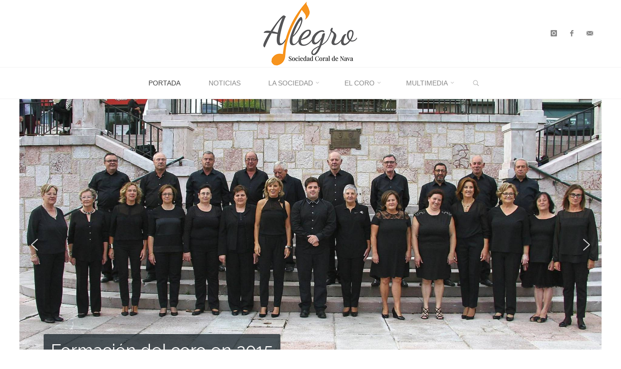

--- FILE ---
content_type: text/html; charset=UTF-8
request_url: https://www.sociedadcoral.es/?plugin=all-in-one-event-calendar&controller=ai1ec_exporter_controller&action=export_events&no_html=true&ai1ec_tag_ids=182
body_size: 27817
content:
<!DOCTYPE html>
<html lang="es">
<head>
<meta name="viewport" content="width=device-width, user-scalable=yes, initial-scale=1.0">
<meta http-equiv="X-UA-Compatible" content="IE=edge" /><meta charset="UTF-8">
<link rel="profile" href="http://gmpg.org/xfn/11">
<title>Sociedad Coral de Nava &quot;Allegro&quot; - Apoyando la música coral desde 1980</title>
<meta name="description" content="Apoyando la música coral desde 1980">
<meta name="robots" content="index, follow, max-snippet:-1, max-image-preview:large, max-video-preview:-1">
<link rel="canonical" href="https://www.sociedadcoral.es/">
<script id="website-schema" type="application/ld+json">{"@context":"https:\/\/schema.org","@type":"WebSite","name":"Sociedad Coral de Nava &quot;Allegro&quot; - Apoyando la m\u00fasica coral desde 1980","alternateName":"Web de la Sociedad Coral de Nava Allegro","description":"Apoyando la m\u00fasica coral desde 1980","url":"https:\/\/www.sociedadcoral.es"}</script>
<meta property="og:url" content="https://www.sociedadcoral.es/">
<meta property="og:site_name" content="Sociedad Coral de Nava &quot;Allegro&quot;">
<meta property="og:locale" content="es_ES">
<meta property="og:type" content="website">
<meta property="og:title" content="Sociedad Coral de Nava &quot;Allegro&quot; - Apoyando la música coral desde 1980">
<meta property="og:description" content="Apoyando la música coral desde 1980">
<meta property="og:image" content="https://www.sociedadcoral.es/cms/wp-content/uploads/logo_allegro_peq.png">
<meta property="og:image:secure_url" content="https://www.sociedadcoral.es/cms/wp-content/uploads/logo_allegro_peq.png">
<meta property="og:image:width" content="512">
<meta property="og:image:height" content="512">
<meta property="fb:pages" content="134117873465258">
<meta name="twitter:card" content="summary">
<meta name="twitter:title" content="Sociedad Coral de Nava &quot;Allegro&quot; - Apoyando la música coral desde 1980">
<meta name="twitter:description" content="Apoyando la música coral desde 1980">
<link rel='dns-prefetch' href='//challenges.cloudflare.com' />
<link rel='dns-prefetch' href='//fonts.googleapis.com' />
<link rel="alternate" type="application/rss+xml" title="Sociedad Coral de Nava &quot;Allegro&quot; &raquo; Feed" href="https://www.sociedadcoral.es/feed/" />
<link rel="alternate" type="application/rss+xml" title="Sociedad Coral de Nava &quot;Allegro&quot; &raquo; Feed de los comentarios" href="https://www.sociedadcoral.es/comments/feed/" />
<script type="application/ld+json">{"@context":"https:\/\/schema.org","@type":"Organization","name":"Sociedad Coral de Nava Allegro","url":"https:\/\/www.sociedadcoral.es\/cms","alternateName":"Web de la Sociedad Coral de Nava Allegro","description":"Apoyando la m\u00fasica coral desde 1980","logo":"https:\/\/www.sociedadcoral.es\/cms\/wp-content\/uploads\/logo_allegro_peq.png","sameAs":["https:\/\/www.facebook.com\/allegronava\/","https:\/\/www.instagram.com\/sociedadcoral\/","https:\/\/www.youtube.com\/channel\/UCviA5OfA1x94dSsaH3WjMlQ"],"contactPoint":[{"@type":"ContactPoint","email":"allegro@sociedadcoral.es","contactType":"customer support"}]}</script>
		<link rel="alternate" title="oEmbed (JSON)" type="application/json+oembed" href="https://www.sociedadcoral.es/wp-json/oembed/1.0/embed?url=https%3A%2F%2Fwww.sociedadcoral.es%2F" />
<link rel="alternate" title="oEmbed (XML)" type="text/xml+oembed" href="https://www.sociedadcoral.es/wp-json/oembed/1.0/embed?url=https%3A%2F%2Fwww.sociedadcoral.es%2F&#038;format=xml" />
<style id='wp-img-auto-sizes-contain-inline-css'>
img:is([sizes=auto i],[sizes^="auto," i]){contain-intrinsic-size:3000px 1500px}
/*# sourceURL=wp-img-auto-sizes-contain-inline-css */
</style>
<link rel='stylesheet' id='argpd-informbox-css' href='https://www.sociedadcoral.es/cms/wp-content/plugins/adapta-rgpd/assets/css/inform-box-border-number.css?ver=1.3.9' media='all' />
<link rel='stylesheet' id='argpd-cookies-eu-banner-css' href='https://www.sociedadcoral.es/cms/wp-content/plugins/adapta-rgpd/assets/css/cookies-banner-modern-flex.css?ver=1.3.9' media='all' />
<link rel='stylesheet' id='rosetaplus-shortcodes-css' href='https://www.sociedadcoral.es/cms/wp-content/themes/roseta-plus/plus/resources/shortcodes.css?ver=1.3.0' media='all' />
<style id='wp-emoji-styles-inline-css'>

	img.wp-smiley, img.emoji {
		display: inline !important;
		border: none !important;
		box-shadow: none !important;
		height: 1em !important;
		width: 1em !important;
		margin: 0 0.07em !important;
		vertical-align: -0.1em !important;
		background: none !important;
		padding: 0 !important;
	}
/*# sourceURL=wp-emoji-styles-inline-css */
</style>
<link rel='stylesheet' id='wp-block-library-css' href='https://www.sociedadcoral.es/cms/wp-includes/css/dist/block-library/style.min.css?ver=6.9' media='all' />
<style id='wp-block-latest-posts-inline-css'>
.wp-block-latest-posts{box-sizing:border-box}.wp-block-latest-posts.alignleft{margin-right:2em}.wp-block-latest-posts.alignright{margin-left:2em}.wp-block-latest-posts.wp-block-latest-posts__list{list-style:none}.wp-block-latest-posts.wp-block-latest-posts__list li{clear:both;overflow-wrap:break-word}.wp-block-latest-posts.is-grid{display:flex;flex-wrap:wrap}.wp-block-latest-posts.is-grid li{margin:0 1.25em 1.25em 0;width:100%}@media (min-width:600px){.wp-block-latest-posts.columns-2 li{width:calc(50% - .625em)}.wp-block-latest-posts.columns-2 li:nth-child(2n){margin-right:0}.wp-block-latest-posts.columns-3 li{width:calc(33.33333% - .83333em)}.wp-block-latest-posts.columns-3 li:nth-child(3n){margin-right:0}.wp-block-latest-posts.columns-4 li{width:calc(25% - .9375em)}.wp-block-latest-posts.columns-4 li:nth-child(4n){margin-right:0}.wp-block-latest-posts.columns-5 li{width:calc(20% - 1em)}.wp-block-latest-posts.columns-5 li:nth-child(5n){margin-right:0}.wp-block-latest-posts.columns-6 li{width:calc(16.66667% - 1.04167em)}.wp-block-latest-posts.columns-6 li:nth-child(6n){margin-right:0}}:root :where(.wp-block-latest-posts.is-grid){padding:0}:root :where(.wp-block-latest-posts.wp-block-latest-posts__list){padding-left:0}.wp-block-latest-posts__post-author,.wp-block-latest-posts__post-date{display:block;font-size:.8125em}.wp-block-latest-posts__post-excerpt,.wp-block-latest-posts__post-full-content{margin-bottom:1em;margin-top:.5em}.wp-block-latest-posts__featured-image a{display:inline-block}.wp-block-latest-posts__featured-image img{height:auto;max-width:100%;width:auto}.wp-block-latest-posts__featured-image.alignleft{float:left;margin-right:1em}.wp-block-latest-posts__featured-image.alignright{float:right;margin-left:1em}.wp-block-latest-posts__featured-image.aligncenter{margin-bottom:1em;text-align:center}
/*# sourceURL=https://www.sociedadcoral.es/cms/wp-includes/blocks/latest-posts/style.min.css */
</style>
<style id='wp-block-tag-cloud-inline-css'>
.wp-block-tag-cloud{box-sizing:border-box}.wp-block-tag-cloud.aligncenter{justify-content:center;text-align:center}.wp-block-tag-cloud a{display:inline-block;margin-right:5px}.wp-block-tag-cloud span{display:inline-block;margin-left:5px;text-decoration:none}:root :where(.wp-block-tag-cloud.is-style-outline){display:flex;flex-wrap:wrap;gap:1ch}:root :where(.wp-block-tag-cloud.is-style-outline a){border:1px solid;font-size:unset!important;margin-right:0;padding:1ch 2ch;text-decoration:none!important}
/*# sourceURL=https://www.sociedadcoral.es/cms/wp-includes/blocks/tag-cloud/style.min.css */
</style>
<style id='wp-block-paragraph-inline-css'>
.is-small-text{font-size:.875em}.is-regular-text{font-size:1em}.is-large-text{font-size:2.25em}.is-larger-text{font-size:3em}.has-drop-cap:not(:focus):first-letter{float:left;font-size:8.4em;font-style:normal;font-weight:100;line-height:.68;margin:.05em .1em 0 0;text-transform:uppercase}body.rtl .has-drop-cap:not(:focus):first-letter{float:none;margin-left:.1em}p.has-drop-cap.has-background{overflow:hidden}:root :where(p.has-background){padding:1.25em 2.375em}:where(p.has-text-color:not(.has-link-color)) a{color:inherit}p.has-text-align-left[style*="writing-mode:vertical-lr"],p.has-text-align-right[style*="writing-mode:vertical-rl"]{rotate:180deg}
/*# sourceURL=https://www.sociedadcoral.es/cms/wp-includes/blocks/paragraph/style.min.css */
</style>
<style id='global-styles-inline-css'>
:root{--wp--preset--aspect-ratio--square: 1;--wp--preset--aspect-ratio--4-3: 4/3;--wp--preset--aspect-ratio--3-4: 3/4;--wp--preset--aspect-ratio--3-2: 3/2;--wp--preset--aspect-ratio--2-3: 2/3;--wp--preset--aspect-ratio--16-9: 16/9;--wp--preset--aspect-ratio--9-16: 9/16;--wp--preset--color--black: #000000;--wp--preset--color--cyan-bluish-gray: #abb8c3;--wp--preset--color--white: #ffffff;--wp--preset--color--pale-pink: #f78da7;--wp--preset--color--vivid-red: #cf2e2e;--wp--preset--color--luminous-vivid-orange: #ff6900;--wp--preset--color--luminous-vivid-amber: #fcb900;--wp--preset--color--light-green-cyan: #7bdcb5;--wp--preset--color--vivid-green-cyan: #00d084;--wp--preset--color--pale-cyan-blue: #8ed1fc;--wp--preset--color--vivid-cyan-blue: #0693e3;--wp--preset--color--vivid-purple: #9b51e0;--wp--preset--color--accent-1: #21759b;--wp--preset--color--accent-2: #404040;--wp--preset--color--headings: #162521;--wp--preset--color--sitetext: #666666;--wp--preset--color--sitebg: #FFFFFF;--wp--preset--gradient--vivid-cyan-blue-to-vivid-purple: linear-gradient(135deg,rgb(6,147,227) 0%,rgb(155,81,224) 100%);--wp--preset--gradient--light-green-cyan-to-vivid-green-cyan: linear-gradient(135deg,rgb(122,220,180) 0%,rgb(0,208,130) 100%);--wp--preset--gradient--luminous-vivid-amber-to-luminous-vivid-orange: linear-gradient(135deg,rgb(252,185,0) 0%,rgb(255,105,0) 100%);--wp--preset--gradient--luminous-vivid-orange-to-vivid-red: linear-gradient(135deg,rgb(255,105,0) 0%,rgb(207,46,46) 100%);--wp--preset--gradient--very-light-gray-to-cyan-bluish-gray: linear-gradient(135deg,rgb(238,238,238) 0%,rgb(169,184,195) 100%);--wp--preset--gradient--cool-to-warm-spectrum: linear-gradient(135deg,rgb(74,234,220) 0%,rgb(151,120,209) 20%,rgb(207,42,186) 40%,rgb(238,44,130) 60%,rgb(251,105,98) 80%,rgb(254,248,76) 100%);--wp--preset--gradient--blush-light-purple: linear-gradient(135deg,rgb(255,206,236) 0%,rgb(152,150,240) 100%);--wp--preset--gradient--blush-bordeaux: linear-gradient(135deg,rgb(254,205,165) 0%,rgb(254,45,45) 50%,rgb(107,0,62) 100%);--wp--preset--gradient--luminous-dusk: linear-gradient(135deg,rgb(255,203,112) 0%,rgb(199,81,192) 50%,rgb(65,88,208) 100%);--wp--preset--gradient--pale-ocean: linear-gradient(135deg,rgb(255,245,203) 0%,rgb(182,227,212) 50%,rgb(51,167,181) 100%);--wp--preset--gradient--electric-grass: linear-gradient(135deg,rgb(202,248,128) 0%,rgb(113,206,126) 100%);--wp--preset--gradient--midnight: linear-gradient(135deg,rgb(2,3,129) 0%,rgb(40,116,252) 100%);--wp--preset--font-size--small: 10px;--wp--preset--font-size--medium: 20px;--wp--preset--font-size--large: 27px;--wp--preset--font-size--x-large: 42px;--wp--preset--font-size--normal: 17px;--wp--preset--font-size--larger: 43px;--wp--preset--spacing--20: 0.44rem;--wp--preset--spacing--30: 0.67rem;--wp--preset--spacing--40: 1rem;--wp--preset--spacing--50: 1.5rem;--wp--preset--spacing--60: 2.25rem;--wp--preset--spacing--70: 3.38rem;--wp--preset--spacing--80: 5.06rem;--wp--preset--shadow--natural: 6px 6px 9px rgba(0, 0, 0, 0.2);--wp--preset--shadow--deep: 12px 12px 50px rgba(0, 0, 0, 0.4);--wp--preset--shadow--sharp: 6px 6px 0px rgba(0, 0, 0, 0.2);--wp--preset--shadow--outlined: 6px 6px 0px -3px rgb(255, 255, 255), 6px 6px rgb(0, 0, 0);--wp--preset--shadow--crisp: 6px 6px 0px rgb(0, 0, 0);}:where(.is-layout-flex){gap: 0.5em;}:where(.is-layout-grid){gap: 0.5em;}body .is-layout-flex{display: flex;}.is-layout-flex{flex-wrap: wrap;align-items: center;}.is-layout-flex > :is(*, div){margin: 0;}body .is-layout-grid{display: grid;}.is-layout-grid > :is(*, div){margin: 0;}:where(.wp-block-columns.is-layout-flex){gap: 2em;}:where(.wp-block-columns.is-layout-grid){gap: 2em;}:where(.wp-block-post-template.is-layout-flex){gap: 1.25em;}:where(.wp-block-post-template.is-layout-grid){gap: 1.25em;}.has-black-color{color: var(--wp--preset--color--black) !important;}.has-cyan-bluish-gray-color{color: var(--wp--preset--color--cyan-bluish-gray) !important;}.has-white-color{color: var(--wp--preset--color--white) !important;}.has-pale-pink-color{color: var(--wp--preset--color--pale-pink) !important;}.has-vivid-red-color{color: var(--wp--preset--color--vivid-red) !important;}.has-luminous-vivid-orange-color{color: var(--wp--preset--color--luminous-vivid-orange) !important;}.has-luminous-vivid-amber-color{color: var(--wp--preset--color--luminous-vivid-amber) !important;}.has-light-green-cyan-color{color: var(--wp--preset--color--light-green-cyan) !important;}.has-vivid-green-cyan-color{color: var(--wp--preset--color--vivid-green-cyan) !important;}.has-pale-cyan-blue-color{color: var(--wp--preset--color--pale-cyan-blue) !important;}.has-vivid-cyan-blue-color{color: var(--wp--preset--color--vivid-cyan-blue) !important;}.has-vivid-purple-color{color: var(--wp--preset--color--vivid-purple) !important;}.has-black-background-color{background-color: var(--wp--preset--color--black) !important;}.has-cyan-bluish-gray-background-color{background-color: var(--wp--preset--color--cyan-bluish-gray) !important;}.has-white-background-color{background-color: var(--wp--preset--color--white) !important;}.has-pale-pink-background-color{background-color: var(--wp--preset--color--pale-pink) !important;}.has-vivid-red-background-color{background-color: var(--wp--preset--color--vivid-red) !important;}.has-luminous-vivid-orange-background-color{background-color: var(--wp--preset--color--luminous-vivid-orange) !important;}.has-luminous-vivid-amber-background-color{background-color: var(--wp--preset--color--luminous-vivid-amber) !important;}.has-light-green-cyan-background-color{background-color: var(--wp--preset--color--light-green-cyan) !important;}.has-vivid-green-cyan-background-color{background-color: var(--wp--preset--color--vivid-green-cyan) !important;}.has-pale-cyan-blue-background-color{background-color: var(--wp--preset--color--pale-cyan-blue) !important;}.has-vivid-cyan-blue-background-color{background-color: var(--wp--preset--color--vivid-cyan-blue) !important;}.has-vivid-purple-background-color{background-color: var(--wp--preset--color--vivid-purple) !important;}.has-black-border-color{border-color: var(--wp--preset--color--black) !important;}.has-cyan-bluish-gray-border-color{border-color: var(--wp--preset--color--cyan-bluish-gray) !important;}.has-white-border-color{border-color: var(--wp--preset--color--white) !important;}.has-pale-pink-border-color{border-color: var(--wp--preset--color--pale-pink) !important;}.has-vivid-red-border-color{border-color: var(--wp--preset--color--vivid-red) !important;}.has-luminous-vivid-orange-border-color{border-color: var(--wp--preset--color--luminous-vivid-orange) !important;}.has-luminous-vivid-amber-border-color{border-color: var(--wp--preset--color--luminous-vivid-amber) !important;}.has-light-green-cyan-border-color{border-color: var(--wp--preset--color--light-green-cyan) !important;}.has-vivid-green-cyan-border-color{border-color: var(--wp--preset--color--vivid-green-cyan) !important;}.has-pale-cyan-blue-border-color{border-color: var(--wp--preset--color--pale-cyan-blue) !important;}.has-vivid-cyan-blue-border-color{border-color: var(--wp--preset--color--vivid-cyan-blue) !important;}.has-vivid-purple-border-color{border-color: var(--wp--preset--color--vivid-purple) !important;}.has-vivid-cyan-blue-to-vivid-purple-gradient-background{background: var(--wp--preset--gradient--vivid-cyan-blue-to-vivid-purple) !important;}.has-light-green-cyan-to-vivid-green-cyan-gradient-background{background: var(--wp--preset--gradient--light-green-cyan-to-vivid-green-cyan) !important;}.has-luminous-vivid-amber-to-luminous-vivid-orange-gradient-background{background: var(--wp--preset--gradient--luminous-vivid-amber-to-luminous-vivid-orange) !important;}.has-luminous-vivid-orange-to-vivid-red-gradient-background{background: var(--wp--preset--gradient--luminous-vivid-orange-to-vivid-red) !important;}.has-very-light-gray-to-cyan-bluish-gray-gradient-background{background: var(--wp--preset--gradient--very-light-gray-to-cyan-bluish-gray) !important;}.has-cool-to-warm-spectrum-gradient-background{background: var(--wp--preset--gradient--cool-to-warm-spectrum) !important;}.has-blush-light-purple-gradient-background{background: var(--wp--preset--gradient--blush-light-purple) !important;}.has-blush-bordeaux-gradient-background{background: var(--wp--preset--gradient--blush-bordeaux) !important;}.has-luminous-dusk-gradient-background{background: var(--wp--preset--gradient--luminous-dusk) !important;}.has-pale-ocean-gradient-background{background: var(--wp--preset--gradient--pale-ocean) !important;}.has-electric-grass-gradient-background{background: var(--wp--preset--gradient--electric-grass) !important;}.has-midnight-gradient-background{background: var(--wp--preset--gradient--midnight) !important;}.has-small-font-size{font-size: var(--wp--preset--font-size--small) !important;}.has-medium-font-size{font-size: var(--wp--preset--font-size--medium) !important;}.has-large-font-size{font-size: var(--wp--preset--font-size--large) !important;}.has-x-large-font-size{font-size: var(--wp--preset--font-size--x-large) !important;}
/*# sourceURL=global-styles-inline-css */
</style>

<style id='classic-theme-styles-inline-css'>
/*! This file is auto-generated */
.wp-block-button__link{color:#fff;background-color:#32373c;border-radius:9999px;box-shadow:none;text-decoration:none;padding:calc(.667em + 2px) calc(1.333em + 2px);font-size:1.125em}.wp-block-file__button{background:#32373c;color:#fff;text-decoration:none}
/*# sourceURL=/wp-includes/css/classic-themes.min.css */
</style>
<link rel='stylesheet' id='contact-form-7-css' href='https://www.sociedadcoral.es/cms/wp-content/plugins/contact-form-7/includes/css/styles.css?ver=6.1.4' media='all' />
<link rel='stylesheet' id='widgetopts-styles-css' href='https://www.sociedadcoral.es/cms/wp-content/plugins/widget-options/assets/css/widget-options.css?ver=4.1.3' media='all' />
<link rel='stylesheet' id='crp-style-thumbs-grid-css' href='https://www.sociedadcoral.es/cms/wp-content/plugins/contextual-related-posts/css/thumbs-grid.min.css?ver=4.1.0' media='all' />
<style id='crp-style-thumbs-grid-inline-css'>

			.crp_related.crp-thumbs-grid ul li a.crp_link {
				grid-template-rows: 100px auto;
			}
			.crp_related.crp-thumbs-grid ul {
				grid-template-columns: repeat(auto-fill, minmax(150px, 1fr));
			}
			
/*# sourceURL=crp-style-thumbs-grid-inline-css */
</style>
<link rel='stylesheet' id='roseta-main-css' href='https://www.sociedadcoral.es/cms/wp-content/themes/roseta-plus/style.css?ver=1.3.0' media='all' />
<style id='roseta-main-inline-css'>
 body:not(.roseta-landing-page) #container, #colophon-inside, .footer-inside, #breadcrumbs-container-inside, #header-page-title-inside { margin: 0 auto; max-width: 1300px; } body:not(.roseta-landing-page) #container { max-width: calc( 1300px - 4em ); } .site-header-inside { max-width: 1300px; margin: 0 auto; } #primary { width: 320px; } #secondary { width: 380px; } #container.one-column .main { width: 100%; } #container.two-columns-right #secondary { float: right; } #container.two-columns-right .main, .two-columns-right #breadcrumbs { width: calc( 100% - 380px ); float: left; } #container.two-columns-left #primary { float: left; } #container.two-columns-left .main, .two-columns-left #breadcrumbs { width: calc( 100% - 320px ); float: right; } #container.three-columns-right #primary, #container.three-columns-left #primary, #container.three-columns-sided #primary { float: left; } #container.three-columns-right #secondary, #container.three-columns-left #secondary, #container.three-columns-sided #secondary { float: left; } #container.three-columns-right #primary, #container.three-columns-left #secondary { margin-left: 0%; margin-right: 0%; } #container.three-columns-right .main, .three-columns-right #breadcrumbs { width: calc( 100% - 700px ); float: left; } #container.three-columns-left .main, .three-columns-left #breadcrumbs { width: calc( 100% - 700px ); float: right; } #container.three-columns-sided #secondary { float: right; } #container.three-columns-sided .main, .three-columns-sided #breadcrumbs { width: calc( 100% - 700px ); float: right; } .three-columns-sided #breadcrumbs { margin: 0 calc( 0% + 380px ) 0 -1920px; } #site-text { clip: rect(1px, 1px, 1px, 1px); height: 1px; overflow: hidden; position: absolute !important; width: 1px; word-wrap: normal !important; } html { font-family: System Fonts, -apple-system, BlinkMacSystemFont, Segoe UI, Roboto, Oxygen-Sans, Ubuntu, Cantarell, Helvetica Neue, sans-serif; font-size: 17px; font-weight: 400; line-height: 2; ; } #site-title { font-family: Oswald; font-size: 1.1em; font-weight: 700; } #site-text { text-transform: uppercase; } #access ul li a { font-family: System Fonts, -apple-system, BlinkMacSystemFont, Segoe UI, Roboto, Oxygen-Sans, Ubuntu, Cantarell, Helvetica Neue, sans-serif; font-size: 0.85em; font-weight: 400; text-transform: uppercase; } .widget-title { font-family: Oswald; font-size: 1em; font-weight: 700; line-height: 2; margin-bottom: 1em; text-transform: uppercase; } .widget-container { font-family: System Fonts, -apple-system, BlinkMacSystemFont, Segoe UI, Roboto, Oxygen-Sans, Ubuntu, Cantarell, Helvetica Neue, sans-serif; font-size: 1em; font-weight: 400; } .widget-container ul li { line-height: 1.5; ; } .entry-title, .main .page-title { font-family: System Fonts, -apple-system, BlinkMacSystemFont, Segoe UI, Roboto, Oxygen-Sans, Ubuntu, Cantarell, Helvetica Neue, sans-serif; font-size: 1.45em; font-weight: 700; ; } .entry-meta > span { font-family: System Fonts, -apple-system, BlinkMacSystemFont, Segoe UI, Roboto, Oxygen-Sans, Ubuntu, Cantarell, Helvetica Neue, sans-serif; font-weight: 400; ; } .entry-meta > span { font-size: 0.9em; } /* header titles */ .single .entry-title, #header-page-title .entry-title { font-family: Oswald; font-size: 3em; font-weight: 700; line-height: 1.4; text-transform: uppercase; } #header-page-title .entry-meta > span { font-family: Oswald; font-size: 1.45em; font-weight: 400; ; } h1 { font-size: 2.33em; } h2 { font-size: 2.06em; } h3 { font-size: 1.79em; } h4 { font-size: 1.52em; } h5 { font-size: 1.25em; } h6 { font-size: 0.98em; } h1, h2, h3, h4, .seriousslider-theme .seriousslider-caption-title { font-family: Oswald; font-weight: 700; ; } .entry-content h1, .entry-summary h1, .entry-content h2, .entry-summary h2, .entry-content h3, .entry-summary h3, .entry-content h4, .entry-summary h4, .entry-content h5, .entry-summary h5, .entry-content h6, .entry-summary h6 { line-height: 1.2; margin-bottom: 0.5em; } a.continue-reading-link, .lp-block-readmore, .lp-box-readmore, #cryout_ajax_more_trigger, .lp-port-readmore, .comment .reply, a.staticslider-button, .seriousslider-theme .seriousslider-caption-buttons a.seriousslider-button, nav#mobile-menu a, button, input[type="button"], input[type="submit"], input[type="reset"], #nav-fixed a + a, .wp-block-button { font-family: Oswald; } .lp-text-title { font-family: System Fonts, -apple-system, BlinkMacSystemFont, Segoe UI, Roboto, Oxygen-Sans, Ubuntu, Cantarell, Helvetica Neue, sans-serif; font-weight: 700; } blockquote cite { font-family: System Fonts, -apple-system, BlinkMacSystemFont, Segoe UI, Roboto, Oxygen-Sans, Ubuntu, Cantarell, Helvetica Neue, sans-serif; } body { color: #666666; background-color: #FFFFFF; } .lp-staticslider .staticslider-caption-text a { color: #ffffff; } #site-header-main, #access ul ul, .menu-search-animated .searchform input[type="search"], #access .menu-search-animated .searchform, .site-header-bottom-fixed, .roseta-over-menu .site-header-bottom.header-fixed .site-header-bottom-fixed { background-color: #ffffff; } .roseta-over-menu .site-header-bottom-fixed { background: transparent; } @media (max-width: 800px) { #top-section-menu::before { background: -webkit-linear-gradient(left, rgba(255,255,255,1), rgba(255,255,255,0.5) ); background: linear-gradient(to right, rgba(255,255,255,1), rgba(255,255,255,0.5) ); } #top-section-menu::after { background: -webkit-linear-gradient(right, rgba(255,255,255,1), rgba(255,255,255,0.5) ); background: linear-gradient(to left, rgba(255,255,255,1), rgba(255,255,255,0.5) ); } } .roseta-over-menu .header-fixed.site-header-bottom #site-title a { color: #21759b; } .roseta-over-menu #site-title a, .roseta-over-menu #access > div > ul > li, .roseta-over-menu #access > div > ul > li > a, .roseta-over-menu #sheader.socials a::before { color: #21759b; } @media (min-width: 1153px) { .roseta-over-menu #header-page-title, .roseta-over-menu .lp-staticslider .staticslider-caption-inside, .roseta-over-menu .seriousslider-theme .seriousslider-caption-inside { padding-top: 165px; } } #access > div > ul > li, #access > div > ul > li > a, .roseta-over-menu .header-fixed.site-header-bottom #access > div > ul > li:not([class*='current']), .roseta-over-menu .header-fixed.site-header-bottom #access > div > ul > li:not([class*='current']) > a, .roseta-over-menu .header-fixed.site-header-bottom .top-section-element.widget_cryout_socials a::before, .top-section-element.widget_cryout_socials a::before, #access .menu-search-animated .searchform input[type="search"] { color: #888888; } #mobile-menu { color: #888888; } .roseta-over-menu .header-fixed.site-header-bottom .top-section-element.widget_cryout_socials a:hover::before, .top-section-element.widget_cryout_socials a:hover::before { color: #ffffff; } #access ul.sub-menu li a, #access ul.children li a { color: #888888; } #access ul.sub-menu li a, #access ul.children li a { background-color: #FFFFFF; } #access > div > ul > li:hover > a, #access > div > ul > li a:hover, #access > div > ul > li:hover, .roseta-over-menu .header-fixed.site-header-bottom #access > div > ul > li > a:hover, .roseta-over-menu .header-fixed.site-header-bottom #access > div > ul > li:hover { color: #21759b; } #access > div > ul > li > a > span::before, #site-title::before, #site-title::after { background-color: #21759b; } #site-title a:hover { color: #21759b; } #access > div > ul > li.current_page_item > a, #access > div > ul > li.current-menu-item > a, #access > div > ul > li.current_page_ancestor > a, #access > div > ul > li.current-menu-ancestor > a, #access .sub-menu, #access .children, .roseta-over-menu .header-fixed.site-header-bottom #access > div > ul > li > a { color: #404040; } #access ul.children > li.current_page_item > a, #access ul.sub-menu > li.current-menu-item > a, #access ul.children > li.current_page_ancestor > a, #access ul.sub-menu > li.current-menu-ancestor > a { color: #404040; } #access .sub-menu li:not(:last-child) a > span, #access .children li:not(:last-child) a > span { border-bottom: 1px solid #eeeeee; } .searchform .searchsubmit { color: #666666; } #access ul li.special1 > a { background-color: #f0f0f0; } #access ul li.special2 > a { background-color: #888888; color: #ffffff; } #access ul li.accent1 > a { background-color: #21759b; color: #ffffff; } #access ul li.accent2 > a { background-color: #404040; color: #ffffff; } #access ul li.accent1 > a:hover, #access ul li.accent2 > a:hover { color: #ffffff; } #access > div > ul > li.accent1 > a > span::before, #access > div > ul > li.accent2 > a > span::before { background-color: #ffffff; } body:not(.roseta-landing-page) article.hentry, body:not(.roseta-landing-page) .main, body.roseta-boxed-layout:not(.roseta-landing-page) #container { background-color: #FFFFFF; } .pagination a, .pagination span { background-color: #f3f3f3; } .pagination a:not(.prev):not(.next):hover { background-color: #21759b; color: #FFFFFF; } #header-page-title-overlay, .lp-staticslider .staticslider-caption::after, .seriousslider-theme .seriousslider-caption::after { background-color: #162521; opacity: 0.5; } #header-page-title #header-page-title-inside, #header-page-title .entry-meta span, #header-page-title .entry-meta a, #header-page-title .entry-meta time, #header-page-title .entry-meta .icon-metas::before, #header-page-title .byline, #header-page-title #breadcrumbs-nav, .lp-staticslider .staticslider-caption-inside, .seriousslider-theme .seriousslider-caption-inside { color: #FFFFFF; } #primary .widget-container { background-color: #FFFFFF; border-color: #eeeeee; } @media (max-width: 640px) { .cryout #container #primary .widget-container { padding: 1em; } } #secondary .widget-container { background-color: #FFFFFF; border-color: #eeeeee;} @media (max-width: 640px) { .cryout #container #secondary .widget-container { padding: 1em; } } #colophon, #footer { background-color: #eaeaea; color: #999999; } #colophon .widget-title > span { background-color: #FFFFFF; } .main #content-masonry .entry-title { color: #404040; background-color: #FFFFFF; } @media (min-width: 720px) { .roseta-magazine-one .main #content-masonry .post-thumbnail-container + .entry-after-image { background-color: #FFFFFF; } } .entry-title a:active, .entry-title a:hover { color: #21759b; } .entry-title::before { background-color: #21759b; } span.entry-format { color: #21759b; } .main #content-masonry .format-link .entry-content a { background-color: #21759b; color: #FFFFFF; } .main #content-masonry .format-link::after { color: #FFFFFF; } .cryout article.hentry.format-image, .cryout article.hentry.format-audio, .cryout article.hentry.format-video { background-color: #f5f5f5; } .format-aside, .format-quote { border-color: #dedede; } .entry-content h5, .entry-content h6, .lp-text-content h5, .lp-text-content h6 { color: #404040; } .entry-content blockquote::before, .entry-content blockquote::after { color: rgba(102,102,102,0.2); } .entry-content h1, .entry-content h2, .entry-content h3, .entry-content h4, .lp-text-content h1, .lp-text-content h2, .lp-text-content h3, .lp-text-content h4 { color: #162521; } a { color: #21759b; } a:hover, .entry-meta span a:hover, .comments-link a { color: #404040; } .comments-link a:hover { color: #21759b; } .comments-link { background-color: #eeeeee; } .comments-link::before { border-color: #eeeeee; } .socials a::before { color: #21759b; } #site-header-main .socials a::after { color: #21759b; } .roseta-normalizedtags #content .tagcloud a { color: #FFFFFF; background-color: #21759b; } .roseta-normalizedtags #content .tagcloud a:hover { background-color: #404040; } #nav-fixed i { background-color: #eeeeee; } #nav-fixed .nav-next:hover i, #nav-fixed .nav-previous:hover i { background-color: #404040; } #nav-fixed a:hover + a, #nav-fixed a + a:hover { background-color: rgba(64,64,64,1); } #nav-fixed i, #nav-fixed span { color: #FFFFFF; } a#toTop::before { color: #21759b; } a#toTop::after { color: #404040; } @media (max-width: 800px) { .cryout #footer-bottom .footer-inside { padding-top: 2.5em; } .cryout .footer-inside a#toTop { background-color: #21759b; color: #FFFFFF; } .cryout .footer-inside a#toTop:hover { opacity: 0.8;} } .author-description .page-title span { color: #404040; border-bottom-color: #21759b; } a.continue-reading-link, .lp-box-readmore { color: #404040; } .continue-reading-link::before, .lp-box-readmore::before { background-color:#21759b; } .entry-meta .icon-metas:before { color: #ababab; } .roseta-caption-one .main .wp-caption .wp-caption-text { border-bottom-color: #eeeeee; } .roseta-caption-two .main .wp-caption .wp-caption-text { background-color: #f5f5f5; } .roseta-image-one .entry-content img[class*="align"], .roseta-image-one .entry-summary img[class*="align"], .roseta-image-two .entry-content img[class*='align'], .roseta-image-two .entry-summary img[class*='align'] { border-color: #eeeeee; } .roseta-image-five .entry-content img[class*='align'], .roseta-image-five .entry-summary img[class*='align'] { border-color: #21759b; } /* diffs */ span.edit-link a.post-edit-link, span.edit-link a.post-edit-link:hover, span.edit-link .icon-edit:before { color: #666666; } .searchform { border-color: #ebebeb; } #breadcrumbs-container { background-color: #f8f8f8; } .entry-meta span, .entry-meta a, .entry-utility span, .entry-utility a, .entry-meta time, .footermenu ul li span.sep, #breadcrumbs-nav { color: #ababab; } .footermenu ul li a:hover { color: #21759b; } .footermenu ul li a::after { background: #21759b; } span.entry-sticky { background-color: #21759b; color: #FFFFFF; } #commentform { } code, #nav-below .nav-previous a:before, #nav-below .nav-next a:before { background-color: #eeeeee; } pre, .comment-author { border-color: #eeeeee; } .commentlist .comment-body, .commentlist .pingback { border-color: #eeeeee; } .commentlist .comment-body::after { border-right-color: #ffffff; } .commentlist .comment-body::before { border-right-color: #e8e8e8; } article .author-info, .single .author-info { border-color: #eeeeee; } .page-header.pad-container { border-color: #eeeeee; } .comment-meta a { color: #c9c9c9; } .commentlist .reply a { color: #b5b5b5; } .commentlist .reply a:hover { border-bottom-color: #21759b; } select, input[type], textarea { color: #666666; border-color: #e9e9e9; } .searchform input[type="search"], .searchform input[type="search"]:hover, .searchform input[type="search"]:focus { background-color: #FFFFFF; } #content .searchform input[type="search"] { border-bottom-color: #21759b; } #content .searchform:hover input[type="search"], #content .searchform input[type="search"]:focus { border-bottom-color: #404040; } #content .searchform::after { background-color: #404040; } input[type]:hover, textarea:hover, select:hover, input[type]:focus, textarea:focus, select:focus { border-color: #dcdcdc; } button, input[type="button"], input[type="submit"], input[type="reset"] { background-color: #21759b; color: #FFFFFF; } button:hover, input[type="button"]:hover, input[type="submit"]:hover, input[type="reset"]:hover { background-color: #404040; } hr { background-color: #f0f0f0; } .cryout-preloader > div { background-color: #21759b; } /* gutenberg */ .wp-block-image.alignwide { margin-left: calc( ( 0% + 2.5em ) * -1 ); margin-right: calc( ( 0% + 2.5em ) * -1 ); } .wp-block-image.alignwide img { width: calc( 100% + 5em ); max-width: calc( 100% + 5em ); } .has-accent-1-color, .has-accent-1-color:hover { color: #21759b; } .has-accent-2-color, .has-accent-2-color:hover { color: #404040; } .has-headings-color, .has-headings-color:hover { color: #162521; } .has-sitetext-color, .has-sitetext-color:hover { color: #666666; } .has-sitebg-color, .has-sitebg-color:hover { color: #FFFFFF; } .has-accent-1-background-color { background-color: #21759b; } .has-accent-2-background-color { background-color: #404040; } .has-headings-background-color { background-color: #162521; } .has-sitetext-background-color { background-color: #666666; } .has-sitebg-background-color { background-color: #FFFFFF; } .has-small-font-size { font-size: 14px; } .has-regular-font-size { font-size: 17px; } .has-large-font-size { font-size: 20px; } .has-larger-font-size { font-size: 24px; } .has-huge-font-size { font-size: 24px; } /* woocommerce */ .woocommerce-thumbnail-container .woocommerce-buttons-container a, .woocommerce-page #respond input#submit.alt, .woocommerce a.button.alt, .woocommerce-page button.button.alt, .woocommerce input.button.alt, .woocommerce #respond input#submit, .woocommerce a.button, .woocommerce button.button, .woocommerce input.button { font-family: Oswald; } .woocommerce ul.products li.product .woocommerce-loop-category__title, .woocommerce ul.products li.product .woocommerce-loop-product__title, .woocommerce ul.products li.product h3, .woocommerce div.product .product_title, .woocommerce .woocommerce-tabs h2 { font-family: System Fonts, -apple-system, BlinkMacSystemFont, Segoe UI, Roboto, Oxygen-Sans, Ubuntu, Cantarell, Helvetica Neue, sans-serif; } .woocommerce ul.products li.product .woocommerce-loop-category__title, .woocommerce ul.products li.product .woocommerce-loop-product__title, .woocommerce ul.products li.product h3, .woocommerce .star-rating { color: #404040; } .woocommerce-page #respond input#submit.alt, .woocommerce a.button.alt, .woocommerce-page button.button.alt, .woocommerce input.button.alt, .woocommerce #respond input#submit, .woocommerce a.button, .woocommerce button.button, .woocommerce input.button { background-color: #21759b; color: #FFFFFF; line-height: 2; } .woocommerce #respond input#submit:hover, .woocommerce a.button:hover, .woocommerce button.button:hover, .woocommerce input.button:hover { background-color: #404040; color: #FFFFFF; } .woocommerce-page #respond input#submit.alt, .woocommerce a.button.alt, .woocommerce-page button.button.alt, .woocommerce input.button.alt { background-color: #404040; color: #FFFFFF; line-height: 2; } .woocommerce-page #respond input#submit.alt:hover, .woocommerce a.button.alt:hover, .woocommerce-page button.button.alt:hover, .woocommerce input.button.alt:hover { background-color: #1e1e1e; color: #FFFFFF; } .woocommerce div.product .woocommerce-tabs ul.tabs li.active { border-bottom-color: #FFFFFF; } .woocommerce #respond input#submit.alt.disabled, .woocommerce #respond input#submit.alt.disabled:hover, .woocommerce #respond input#submit.alt:disabled, .woocommerce #respond input#submit.alt:disabled:hover, .woocommerce #respond input#submit.alt[disabled]:disabled, .woocommerce #respond input#submit.alt[disabled]:disabled:hover, .woocommerce a.button.alt.disabled, .woocommerce a.button.alt.disabled:hover, .woocommerce a.button.alt:disabled, .woocommerce a.button.alt:disabled:hover, .woocommerce a.button.alt[disabled]:disabled, .woocommerce a.button.alt[disabled]:disabled:hover, .woocommerce button.button.alt.disabled, .woocommerce button.button.alt.disabled:hover, .woocommerce button.button.alt:disabled, .woocommerce button.button.alt:disabled:hover, .woocommerce button.button.alt[disabled]:disabled, .woocommerce button.button.alt[disabled]:disabled:hover, .woocommerce input.button.alt.disabled, .woocommerce input.button.alt.disabled:hover, .woocommerce input.button.alt:disabled, .woocommerce input.button.alt:disabled:hover, .woocommerce input.button.alt[disabled]:disabled, .woocommerce input.button.alt[disabled]:disabled:hover { background-color: #404040; } .woocommerce div.product .product_title, .woocommerce ul.products li.product .price, .woocommerce div.product p.price, .woocommerce div.product span.price { color: #404040} .woocommerce-checkout #payment { background: #f5f5f5; } .woocommerce .widget_price_filter .ui-slider .ui-slider-handle { background: #404040; } /* mobile menu */ nav#mobile-menu, #mobile-menu .menu-main-search { background-color: #ffffff; } #mobile-menu .mobile-arrow { color: #666666; } .main .entry-content, .main .entry-summary { text-align: inherit; } .main p, .main ul, .main ol, .main dd, .main pre, .main hr { margin-bottom: 1em; } .main .entry-content p { text-indent: 0em; } .main a.post-featured-image { background-position: left top; } #header-widget-area { width: 33%; right: 10px; } .roseta-stripped-table .main thead th, .roseta-bordered-table .main thead th, .roseta-stripped-table .main td, .roseta-stripped-table .main th, .roseta-bordered-table .main th, .roseta-bordered-table .main td { border-color: #e9e9e9; } .roseta-clean-table .main th, .roseta-stripped-table .main tr:nth-child(even) td, .roseta-stripped-table .main tr:nth-child(even) th { background-color: #f8f8f8; } .roseta-cropped-featured .main .post-thumbnail-container { height: 300px; } .roseta-responsive-featured .main .post-thumbnail-container { max-height: 300px; height: auto; } article.hentry .article-inner, #content-masonry article.hentry .article-inner { padding: 0%; } @media (min-width: 801px) { .site-header-bottom { height:65px; } } .site-header-bottom .site-header-inside { height:64px; } #access .menu-search-animated .searchform { height: 64px; line-height: 64px; } .menu-search-animated { height:65px; line-height:65px; } #access div > ul > li > a, #access ul li[class*="icon"]::before { line-height:65px; } .roseta-responsive-headerimage #masthead #header-image-main-inside { max-height: 550px; } .roseta-cropped-headerimage #masthead #header-image-main-inside { height: 550px; } .roseta-landing-page .lp-blocks-inside, .roseta-landing-page .lp-boxes-inside, .roseta-landing-page .lp-text-inside, .roseta-landing-page .lp-posts-inside, .roseta-landing-page .lp-page-inside, .roseta-landing-page .lp-section-header, .roseta-landing-page .content-widget { max-width: 1300px; } .lp-staticslider .staticslider-caption-inside, .seriousslider.seriousslider-theme .seriousslider-caption-inside, #header-page-title #header-page-title-inside { max-width: 900px; } .roseta-landing-page .content-widget { margin: 0 auto; } .lp-staticslider { max-height: calc(100vh - 165px); } a.staticslider-button:nth-child(2n+1), .seriousslider-theme .seriousslider-caption-buttons a:nth-child(2n+1), a.staticslider-button:nth-child(2n), .seriousslider-theme .seriousslider-caption-buttons a:nth-child(2n) { color: #FFFFFF; } a.staticslider-button:nth-child(2n+1)::before, .seriousslider-theme .seriousslider-caption-buttons a:nth-child(2n+1)::before { background-color: #085c82; } a.staticslider-button:nth-child(2n)::before, .seriousslider-theme .seriousslider-caption-buttons a:nth-child(2n)::before { background-color: #e6e6e6; } .lp-section-desc { color: #8e8e8e; } .lp-blocks { } .lp-boxes { } .lp-text { } #lp-posts, #lp-page { background-color: #FFFFFF; } .lp-block { background: #FFFFFF; border-color: #e3e3e3; } .lp-block i[class^=blicon]::before { color: #21759b; } .lp-block .lp-block-title { color: #404040; } .lp-block i[class^=blicon]::after { background-color: #21759b; } .lp-blocks1 .lp-block:hover i[class^=blicon]::before { color: #FFFFFF; } .lp-block-readmore { color: #b6b6b6; } .lp-block-readmore:hover { color: #21759b; } .lp-text-title { color: #404040; } .lp-text-image + .lp-text-card { background-color: #FFFFFF; } .lp-text-image + .lp-text-card::before { background-color: #21759b; } .lp-box, .lp-box-title, .lp-boxes-animated .lp-box-text { background-color: #FFFFFF; } .lp-box-title { color: #404040; } .lp-boxes-static .lp-box-image .box-overlay { background-color: #3589af; } .lp-box-title { color: #404040; } .lp-box-title:hover { color: #21759b; } .lp-boxes-1 .lp-box .lp-box-image { height: 350px; } .lp-boxes-animated .box-overlay { background-color: #21759b; } .lp-boxes-animated.lp-boxes-1 .lp-box:hover .lp-box-text { max-height: 250px; } .lp-boxes-animated.lp-boxes-1 .lp-box:focus-within .lp-box-text { /* because of older IE */ max-height: 250px; } .lp-boxes-2 .lp-box .lp-box-image { height: 350px; } .lp-boxes-animated.lp-boxes-2 .lp-box:hover .lp-box-text { max-height: 250px; } .lp-boxes-animated.lp-boxes-2 .lp-box:focus-within .lp-box-text { /* because of older IE */ max-height: 250px; } #cryout_ajax_more_trigger, .lp-port-readmore { color: #404040; } .lpbox-rnd1 { } .lpbox-rnd2 { } .lpbox-rnd3 { } .lpbox-rnd4 { } .lpbox-rnd5 { } .lpbox-rnd6 { } .lpbox-rnd7 { } .lpbox-rnd8 { } /* Plus style */ /* Landing Page */ .lp-blocks1 { background-color: #eeeff0; } .lp-blocks2 { background-color: #f3f3f3; } .lp-boxes-1 { background-color: #eceff2; } .lp-boxes-2 { background-color: #f8f8f8; } .lp-boxes-3 { background-color: #f3f6f3; } #lp-text-zero { background-color: #fff; } #lp-text-one { background-color: #fff; } #lp-text-two { background-color: #fff; } #lp-text-three { background-color: #fff; } #lp-text-four { background-color: #fff; } #lp-text-five { background-color: #fff; } #lp-text-six { background-color: #fff; } .lp-portfolio { background-color: #eee; } .lp-testimonials { background-color: #fff; } .lp-blocks2 .lp-block { background-color: #FFFFFF; border-color: #dddddd; } .lp-blocks2 .lp-block-title { font-family: System Fonts, -apple-system, BlinkMacSystemFont, Segoe UI, Roboto, Oxygen-Sans, Ubuntu, Cantarell, Helvetica Neue, sans-serif; } .lp-blocks2 .lp-block i::before { color: #21759b; } .lp-boxes-animated2 .lp-box-content, .lp-boxes-animated2 .lp-box-readmore { color: #FFFFFF; } .lp-boxes-animated2 .lp-box-readmore::before { background-color: #FFFFFF; } .lp-boxes-static2 .lp-box { background-color: #FFFFFF; } .lp-boxes-static2 .lp-box-readmore { border-top-color: #eeeeee; } .lp-boxes-static2 .lp-box-readmore:hover { color: #21759b; } .lp-boxes-3 .lp-box .lp-box-image { height: 300px; } .lp-boxes-3.lp-boxes-animated .lp-box:hover .lp-box-text { max-height: 200px; } .lp-boxes-3.lp-boxes-animated .lp-box:focus-within .lp-box-text { /* because of older IE */ max-height: 200px; } .lp-boxes-animated.lp-boxes-animated2 .lp-box-title::after { background-color: #21759b; } .roseta-landing-page .lp-testimonials-inside, .roseta-landing-page .lp-portfolio-inside { max-width: 1300px; } #portfolio-masonry .portfolio-entry .portfolio-entry-title a, .lp-portfolio .lp-port-title a { color: #404040; } #portfolio-masonry .portfolio-entry:hover .portfolio-entry-title a::before, .lp-text .lp-text-overlay + .lp-text-inside { color: #666666; } .lp-portfolio .lp-port-title, .portfolio-title, #portfolio-masonry .portfolio-entry .portfolio-entry-title a { font-family: Oswald; } .lp-text.style-reverse .lp-text-overlay + .lp-text-inside { color: #000000; } /* Shortcodes */ .panel-title { font-family: System Fonts, -apple-system, BlinkMacSystemFont, Segoe UI, Roboto, Oxygen-Sans, Ubuntu, Cantarell, Helvetica Neue, sans-serif; } .btn { font-family: Oswald; } .btn-primary { color: #21759b; } .label-primary { background-color: #21759b; } .btn-secondary { color: #404040; } .label-secondary { background-color: #404040; } .btn-primary:hover, .btn-primary:focus, .btn-primary.focus, .btn-primary:active, .btn-primary.active { color: #005379; } .btn-secondary:hover, .btn-secondary:focus, .btn-secondary.focus, .btn-secondary:active, .btn-secondary.active { color: #626262; } .fontfamily-titles-font { font-family: System Fonts, -apple-system, BlinkMacSystemFont, Segoe UI, Roboto, Oxygen-Sans, Ubuntu, Cantarell, Helvetica Neue, sans-serif; } .fontfamily-headings-font { font-family: Oswald; } /* Portfolio */ .single article.jetpack-portfolio .entry-meta-container { background-color: #ffffff} .single article.jetpack-portfolio .entry-meta > span a { color: #21759b; } .jetpack-portfolio-shortcode .portfolio-entry .portfolio-entry-meta > div:last-child { border-color: #eeeeee; } #portfolio-filter > a, #portfolio-filter > a::after { color: #333333; } #portfolio-filter > a.active { color: #21759b; } .portfolio-entry-meta span { color: #999999; } .jetpack-portfolio-shortcode .portfolio-entry-title a { color: #404040; } .lp-portfolio .lp-port-readmore { border-color: #404040; } .lp-portfolio .lp-port-readmore::before { background-color: #404040; } /* Testimonials */ .lp-tt-text-inside { background-color: #FFFFFF; border-color: #dedede; } .lp-tt-text-inside::after { border-top-color: #ffffff; } .lp-tt-text-inside::before { border-top-color: #dedede; } /* Widgets */ .widget-area .cryout-wtabs-nav { border-color: #21759b; } ul.cryout-wtabs-nav li.active a, ul.cryout-wtabs-nav li.active a:hover { color: #404040; } .widget_cryout_contact address > span i { color: #21759b; } #site-header-main .widget_cryout_getintouch { color: #888888; } /* Shortcodes */ .panel-default > .panel-heading > .panel-title > a:hover { color: #21759b; } /* Team Members */ .tmm .tmm_member .tmm_textblock .tmm_scblock { background-color: #FFFFFF; } .tmm .tmm_container .tmm_member .tmm_photo { border-color: #FFFFFF; } .cryout .tmm .tmm_container .tmm_member { border: 1px solid #eeeeee !important; } .cryout .tmm .tmm_container .tmm_member:hover { border-color: #21759b !important; } @media (min-width: 800px) and (max-width: 800px) { .cryout #access { display: none; } .cryout #nav-toggle { display: block; } .cryout #sheader-container > * { margin-left: 0; margin-right: 2em; } } /* end Plus style */ 
/*# sourceURL=roseta-main-inline-css */
</style>
<link rel='stylesheet' id='roseta-child-css' href='https://www.sociedadcoral.es/cms/wp-content/themes/roseta-plus-child/style.css?ver=20250831113658' media='all' />
<link rel='stylesheet' id='roseta-themefonts-css' href='https://www.sociedadcoral.es/cms/wp-content/themes/roseta-plus/resources/fonts/fontfaces.css?ver=1.3.0' media='all' />
<link rel='stylesheet' id='roseta-googlefonts-css' href='//fonts.googleapis.com/css?family=Oswald%3A%7COswald%3A700%7COswald%3A400&#038;ver=1.3.0' media='all' />
<link rel='stylesheet' id='slb_core-css' href='https://www.sociedadcoral.es/cms/wp-content/plugins/simple-lightbox/client/css/app.css?ver=2.9.4' media='all' />
<link rel='stylesheet' id='heateor_sss_frontend_css-css' href='https://www.sociedadcoral.es/cms/wp-content/plugins/sassy-social-share/public/css/sassy-social-share-public.css?ver=3.3.79' media='all' />
<style id='heateor_sss_frontend_css-inline-css'>
.heateor_sss_button_instagram span.heateor_sss_svg,a.heateor_sss_instagram span.heateor_sss_svg{background:radial-gradient(circle at 30% 107%,#fdf497 0,#fdf497 5%,#fd5949 45%,#d6249f 60%,#285aeb 90%)}div.heateor_sss_horizontal_sharing a.heateor_sss_button_instagram span{background:#ddd!important;}div.heateor_sss_standard_follow_icons_container a.heateor_sss_button_instagram span{background:#ddd}div.heateor_sss_horizontal_sharing a.heateor_sss_button_instagram span:hover{background:#21759b!important;}div.heateor_sss_standard_follow_icons_container a.heateor_sss_button_instagram span:hover{background:#21759b}.heateor_sss_horizontal_sharing .heateor_sss_svg,.heateor_sss_standard_follow_icons_container .heateor_sss_svg{background-color:#ddd!important;background:#ddd!important;color:#888;border-width:0px;border-style:solid;border-color:transparent}div.heateor_sss_horizontal_sharing span.heateor_sss_svg svg:hover path:not(.heateor_sss_no_fill),div.heateor_sss_horizontal_sharing span.heateor_sss_svg svg:hover ellipse, div.heateor_sss_horizontal_sharing span.heateor_sss_svg svg:hover circle, div.heateor_sss_horizontal_sharing span.heateor_sss_svg svg:hover polygon, div.heateor_sss_horizontal_sharing span.heateor_sss_svg svg:hover rect:not(.heateor_sss_no_fill){fill:#fff}div.heateor_sss_horizontal_sharing span.heateor_sss_svg svg:hover path.heateor_sss_svg_stroke, div.heateor_sss_horizontal_sharing span.heateor_sss_svg svg:hover rect.heateor_sss_svg_stroke{stroke:#fff}.heateor_sss_horizontal_sharing span.heateor_sss_svg:hover,.heateor_sss_standard_follow_icons_container span.heateor_sss_svg:hover{background-color:#21759b!important;background:#21759b!importantcolor:#fff;border-color:transparent;}.heateor_sss_vertical_sharing span.heateor_sss_svg,.heateor_sss_floating_follow_icons_container span.heateor_sss_svg{color:#fff;border-width:0px;border-style:solid;border-color:transparent;}.heateor_sss_vertical_sharing span.heateor_sss_svg:hover,.heateor_sss_floating_follow_icons_container span.heateor_sss_svg:hover{border-color:transparent;}@media screen and (max-width:783px) {.heateor_sss_vertical_sharing{display:none!important}}.heateor_sss_sharing_container {
margin: 1.5em 0 1.5em 0;
}
.heateor_sss_sharing_title {
font-family: Oswald;
font-weight: 700;
color: #666666;
margin: 0 0 0.5em 0 !important;
padding: 0;
line-height: 1.5;
font-size: 1.1em;
text-transform: uppercase;
letter-spacing: 2px;
}
/*# sourceURL=heateor_sss_frontend_css-inline-css */
</style>
<link rel="stylesheet" type="text/css" href="https://www.sociedadcoral.es/cms/wp-content/plugins/smart-slider-3/Public/SmartSlider3/Application/Frontend/Assets/dist/smartslider.min.css?ver=c397fa89" media="all">
<link rel="stylesheet" type="text/css" href="https://fonts.googleapis.com/css?display=swap&amp;family=Raleway%3A300%2C400" media="all">
<style data-related="n2-ss-5">div#n2-ss-5 .n2-ss-slider-1{display:grid;position:relative;}div#n2-ss-5 .n2-ss-slider-2{display:grid;position:relative;overflow:hidden;padding:0px 0px 0px 0px;border:0px solid RGBA(62,62,62,1);border-radius:0px;background-clip:padding-box;background-repeat:repeat;background-position:50% 50%;background-size:cover;background-attachment:scroll;z-index:1;}div#n2-ss-5:not(.n2-ss-loaded) .n2-ss-slider-2{background-image:none !important;}div#n2-ss-5 .n2-ss-slider-3{display:grid;grid-template-areas:'cover';position:relative;overflow:hidden;z-index:10;}div#n2-ss-5 .n2-ss-slider-3 > *{grid-area:cover;}div#n2-ss-5 .n2-ss-slide-backgrounds,div#n2-ss-5 .n2-ss-slider-3 > .n2-ss-divider{position:relative;}div#n2-ss-5 .n2-ss-slide-backgrounds{z-index:10;}div#n2-ss-5 .n2-ss-slide-backgrounds > *{overflow:hidden;}div#n2-ss-5 .n2-ss-slide-background{transform:translateX(-100000px);}div#n2-ss-5 .n2-ss-slider-4{place-self:center;position:relative;width:100%;height:100%;z-index:20;display:grid;grid-template-areas:'slide';}div#n2-ss-5 .n2-ss-slider-4 > *{grid-area:slide;}div#n2-ss-5.n2-ss-full-page--constrain-ratio .n2-ss-slider-4{height:auto;}div#n2-ss-5 .n2-ss-slide{display:grid;place-items:center;grid-auto-columns:100%;position:relative;z-index:20;-webkit-backface-visibility:hidden;transform:translateX(-100000px);}div#n2-ss-5 .n2-ss-slide{perspective:1500px;}div#n2-ss-5 .n2-ss-slide-active{z-index:21;}.n2-ss-background-animation{position:absolute;top:0;left:0;width:100%;height:100%;z-index:3;}div#n2-ss-5 .nextend-arrow{cursor:pointer;overflow:hidden;line-height:0 !important;z-index:18;-webkit-user-select:none;}div#n2-ss-5 .nextend-arrow img{position:relative;display:block;}div#n2-ss-5 .nextend-arrow img.n2-arrow-hover-img{display:none;}div#n2-ss-5 .nextend-arrow:FOCUS img.n2-arrow-hover-img,div#n2-ss-5 .nextend-arrow:HOVER img.n2-arrow-hover-img{display:inline;}div#n2-ss-5 .nextend-arrow:FOCUS img.n2-arrow-normal-img,div#n2-ss-5 .nextend-arrow:HOVER img.n2-arrow-normal-img{display:none;}div#n2-ss-5 .nextend-arrow-animated{overflow:hidden;}div#n2-ss-5 .nextend-arrow-animated > div{position:relative;}div#n2-ss-5 .nextend-arrow-animated .n2-active{position:absolute;}div#n2-ss-5 .nextend-arrow-animated-fade{transition:background 0.3s, opacity 0.4s;}div#n2-ss-5 .nextend-arrow-animated-horizontal > div{transition:all 0.4s;transform:none;}div#n2-ss-5 .nextend-arrow-animated-horizontal .n2-active{top:0;}div#n2-ss-5 .nextend-arrow-previous.nextend-arrow-animated-horizontal .n2-active{left:100%;}div#n2-ss-5 .nextend-arrow-next.nextend-arrow-animated-horizontal .n2-active{right:100%;}div#n2-ss-5 .nextend-arrow-previous.nextend-arrow-animated-horizontal:HOVER > div,div#n2-ss-5 .nextend-arrow-previous.nextend-arrow-animated-horizontal:FOCUS > div{transform:translateX(-100%);}div#n2-ss-5 .nextend-arrow-next.nextend-arrow-animated-horizontal:HOVER > div,div#n2-ss-5 .nextend-arrow-next.nextend-arrow-animated-horizontal:FOCUS > div{transform:translateX(100%);}div#n2-ss-5 .nextend-arrow-animated-vertical > div{transition:all 0.4s;transform:none;}div#n2-ss-5 .nextend-arrow-animated-vertical .n2-active{left:0;}div#n2-ss-5 .nextend-arrow-previous.nextend-arrow-animated-vertical .n2-active{top:100%;}div#n2-ss-5 .nextend-arrow-next.nextend-arrow-animated-vertical .n2-active{bottom:100%;}div#n2-ss-5 .nextend-arrow-previous.nextend-arrow-animated-vertical:HOVER > div,div#n2-ss-5 .nextend-arrow-previous.nextend-arrow-animated-vertical:FOCUS > div{transform:translateY(-100%);}div#n2-ss-5 .nextend-arrow-next.nextend-arrow-animated-vertical:HOVER > div,div#n2-ss-5 .nextend-arrow-next.nextend-arrow-animated-vertical:FOCUS > div{transform:translateY(100%);}div#n2-ss-5 .n2-ss-control-bullet{visibility:hidden;text-align:center;justify-content:center;z-index:14;}div#n2-ss-5 .n2-ss-control-bullet--calculate-size{left:0 !important;}div#n2-ss-5 .n2-ss-control-bullet-horizontal.n2-ss-control-bullet-fullsize{width:100%;}div#n2-ss-5 .n2-ss-control-bullet-vertical.n2-ss-control-bullet-fullsize{height:100%;flex-flow:column;}div#n2-ss-5 .nextend-bullet-bar{display:inline-flex;vertical-align:top;visibility:visible;align-items:center;flex-wrap:wrap;}div#n2-ss-5 .n2-bar-justify-content-left{justify-content:flex-start;}div#n2-ss-5 .n2-bar-justify-content-center{justify-content:center;}div#n2-ss-5 .n2-bar-justify-content-right{justify-content:flex-end;}div#n2-ss-5 .n2-ss-control-bullet-vertical > .nextend-bullet-bar{flex-flow:column;}div#n2-ss-5 .n2-ss-control-bullet-fullsize > .nextend-bullet-bar{display:flex;}div#n2-ss-5 .n2-ss-control-bullet-horizontal.n2-ss-control-bullet-fullsize > .nextend-bullet-bar{flex:1 1 auto;}div#n2-ss-5 .n2-ss-control-bullet-vertical.n2-ss-control-bullet-fullsize > .nextend-bullet-bar{height:100%;}div#n2-ss-5 .nextend-bullet-bar .n2-bullet{cursor:pointer;transition:background-color 0.4s;}div#n2-ss-5 .nextend-bullet-bar .n2-bullet.n2-active{cursor:default;}div#n2-ss-5 div.n2-ss-bullet-thumbnail-container{position:absolute;z-index:10000000;}div#n2-ss-5 .n2-ss-bullet-thumbnail-container .n2-ss-bullet-thumbnail{background-size:cover;background-repeat:no-repeat;background-position:center;}div#n2-ss-5 .nextend-shadow{width:100%;z-index:0;}div#n2-ss-5 .nextend-shadow img{max-width:none;width:100%;}div#n2-ss-5 .n2-font-28bee13f3574d7032d767f09f9d8ee11-hover{font-family: 'Raleway','Arial';color: #ffffff;font-size:225%;text-shadow: none;line-height: 1.5;font-weight: normal;font-style: normal;text-decoration: none;text-align: inherit;letter-spacing: normal;word-spacing: normal;text-transform: none;font-weight: 400;}div#n2-ss-5 .n2-style-f04cc1cbb7e5d123678bfad3a191fa78-heading{background: RGBA(16,27,34,0.73);opacity:1;padding:6px 15px 6px 15px ;box-shadow: none;border: 0px solid RGBA(255,255,255,0);border-radius:3px;}div#n2-ss-5 .n2-style-13586a9834f840c6e3b0e8ac4aa4b69c-dot{background: RGBA(255,255,255,0.5);opacity:1;padding:5px 5px 5px 5px ;box-shadow: none;border: 0px solid RGBA(0,0,0,1);border-radius:50px;margin:4px;}div#n2-ss-5 .n2-style-13586a9834f840c6e3b0e8ac4aa4b69c-dot.n2-active, div#n2-ss-5 .n2-style-13586a9834f840c6e3b0e8ac4aa4b69c-dot:HOVER, div#n2-ss-5 .n2-style-13586a9834f840c6e3b0e8ac4aa4b69c-dot:FOCUS{background: RGBA(255,255,255,0.8);}div#n2-ss-5 .n-uc-4d6CEEUzkL2J{padding:0px 0px 0px 0px}div#n2-ss-5 .n-uc-1beb93a18130d-inner{padding:10px 10px 50px 50px;text-align:left;--ssselfalign:var(--ss-fs);;justify-content:flex-end}div#n2-ss-5 .n-uc-zGf1gZUKez1R{padding:0px 0px 0px 0px}div#n2-ss-5 .n-uc-1ac6423bc1692-inner{padding:10px 10px 50px 50px;text-align:left;--ssselfalign:var(--ss-fs);;justify-content:flex-end}div#n2-ss-5 .n-uc-3AxrEMWcSwYK{padding:0px 0px 0px 0px}div#n2-ss-5 .n-uc-149c70d29868d-inner{padding:10px 10px 50px 50px;text-align:left;--ssselfalign:var(--ss-fs);;justify-content:flex-end}div#n2-ss-5 .n-uc-X34enRcpiwcO{padding:0px 0px 0px 0px}div#n2-ss-5 .n-uc-I4by42fYqQRk-inner{padding:10px 10px 50px 50px;text-align:left;--ssselfalign:var(--ss-fs);;justify-content:flex-end}div#n2-ss-5-align{max-width:1200px;}div#n2-ss-5 .nextend-arrow img{width: 32px}@media (min-width: 1200px){div#n2-ss-5 [data-hide-desktopportrait="1"]{display: none !important;}}@media (orientation: landscape) and (max-width: 1199px) and (min-width: 901px),(orientation: portrait) and (max-width: 1199px) and (min-width: 701px){div#n2-ss-5 .n-uc-1beb93a18130d-inner{padding:10px 10px 30px 30px}div#n2-ss-5 .n-uc-1ac6423bc1692-inner{padding:10px 10px 30px 30px}div#n2-ss-5 .n-uc-149c70d29868d-inner{padding:10px 10px 30px 30px}div#n2-ss-5 .n-uc-I4by42fYqQRk-inner{padding:10px 10px 30px 30px}div#n2-ss-5 [data-hide-tabletportrait="1"]{display: none !important;}}@media (orientation: landscape) and (max-width: 900px),(orientation: portrait) and (max-width: 700px){div#n2-ss-5 .n-uc-1beb93a18130d-inner{padding:120px 10px 40px 10px;text-align:center;--ssselfalign:center;}div#n2-ss-5 .n-uc-7NKop7z8zn4U{--ssfont-scale:0.6}div#n2-ss-5 .n-uc-1ac6423bc1692-inner{padding:120px 10px 40px 10px;text-align:center;--ssselfalign:center;}div#n2-ss-5 .n-uc-q8ALfBU6akBB{--ssfont-scale:0.6}div#n2-ss-5 .n-uc-149c70d29868d-inner{padding:120px 10px 40px 10px;text-align:center;--ssselfalign:center;}div#n2-ss-5 .n-uc-149c70d29868d{--ssfont-scale:0.6}div#n2-ss-5 .n-uc-I4by42fYqQRk-inner{padding:120px 10px 40px 10px;text-align:center;--ssselfalign:center;}div#n2-ss-5 .n-uc-I4by42fYqQRk{--ssfont-scale:0.6}div#n2-ss-5 [data-hide-mobileportrait="1"]{display: none !important;}div#n2-ss-5 .nextend-arrow img{width: 16px}}</style>
<script>(function(){this._N2=this._N2||{_r:[],_d:[],r:function(){this._r.push(arguments)},d:function(){this._d.push(arguments)}}}).call(window);</script><script src="https://www.sociedadcoral.es/cms/wp-content/plugins/smart-slider-3/Public/SmartSlider3/Application/Frontend/Assets/dist/n2.min.js?ver=c397fa89" defer async></script>
<script src="https://www.sociedadcoral.es/cms/wp-content/plugins/smart-slider-3/Public/SmartSlider3/Application/Frontend/Assets/dist/smartslider-frontend.min.js?ver=c397fa89" defer async></script>
<script src="https://www.sociedadcoral.es/cms/wp-content/plugins/smart-slider-3/Public/SmartSlider3/Slider/SliderType/Simple/Assets/dist/ss-simple.min.js?ver=c397fa89" defer async></script>
<script src="https://www.sociedadcoral.es/cms/wp-content/plugins/smart-slider-3/Public/SmartSlider3/Widget/Arrow/ArrowImage/Assets/dist/w-arrow-image.min.js?ver=c397fa89" defer async></script>
<script src="https://www.sociedadcoral.es/cms/wp-content/plugins/smart-slider-3/Public/SmartSlider3/Widget/Bullet/Assets/dist/w-bullet.min.js?ver=c397fa89" defer async></script>
<script>_N2.r('documentReady',function(){_N2.r(["documentReady","smartslider-frontend","SmartSliderWidgetArrowImage","SmartSliderWidgetBulletTransition","SmartSliderWidget","ss-simple"],function(){new _N2.SmartSliderSimple('n2-ss-5',{"admin":false,"background.video.mobile":1,"loadingTime":2000,"alias":{"id":0,"smoothScroll":0,"slideSwitch":0,"scroll":1},"align":"center","isDelayed":0,"responsive":{"mediaQueries":{"all":false,"desktopportrait":["(min-width: 1200px)"],"tabletportrait":["(orientation: landscape) and (max-width: 1199px) and (min-width: 901px)","(orientation: portrait) and (max-width: 1199px) and (min-width: 701px)"],"mobileportrait":["(orientation: landscape) and (max-width: 900px)","(orientation: portrait) and (max-width: 700px)"]},"base":{"slideOuterWidth":1200,"slideOuterHeight":600,"sliderWidth":1200,"sliderHeight":600,"slideWidth":1200,"slideHeight":600},"hideOn":{"desktopLandscape":false,"desktopPortrait":false,"tabletLandscape":false,"tabletPortrait":false,"mobileLandscape":false,"mobilePortrait":false},"onResizeEnabled":true,"type":"auto","sliderHeightBasedOn":"real","focusUser":1,"focusEdge":"auto","breakpoints":[{"device":"tabletPortrait","type":"max-screen-width","portraitWidth":1199,"landscapeWidth":1199},{"device":"mobilePortrait","type":"max-screen-width","portraitWidth":700,"landscapeWidth":900}],"enabledDevices":{"desktopLandscape":0,"desktopPortrait":1,"tabletLandscape":0,"tabletPortrait":1,"mobileLandscape":0,"mobilePortrait":1},"sizes":{"desktopPortrait":{"width":1200,"height":600,"max":3000,"min":1200},"tabletPortrait":{"width":701,"height":350,"customHeight":false,"max":1199,"min":701},"mobilePortrait":{"width":320,"height":160,"customHeight":false,"max":900,"min":320}},"overflowHiddenPage":0,"focus":{"offsetTop":"#wpadminbar","offsetBottom":""}},"controls":{"mousewheel":0,"touch":"horizontal","keyboard":1,"blockCarouselInteraction":1},"playWhenVisible":1,"playWhenVisibleAt":0.5,"lazyLoad":0,"lazyLoadNeighbor":0,"blockrightclick":0,"maintainSession":0,"autoplay":{"enabled":1,"start":1,"duration":4000,"autoplayLoop":1,"allowReStart":0,"reverse":0,"pause":{"click":1,"mouse":"0","mediaStarted":1},"resume":{"click":0,"mouse":"0","mediaEnded":1,"slidechanged":0},"interval":1,"intervalModifier":"loop","intervalSlide":"current"},"perspective":1500,"layerMode":{"playOnce":0,"playFirstLayer":1,"mode":"skippable","inAnimation":"mainInEnd"},"bgAnimations":0,"mainanimation":{"type":"fade","duration":1200,"delay":0,"ease":"easeOutQuad","shiftedBackgroundAnimation":0},"carousel":1,"initCallbacks":function(){new _N2.SmartSliderWidgetArrowImage(this);new _N2.SmartSliderWidgetBulletTransition(this,{"area":10,"dotClasses":"n2-style-13586a9834f840c6e3b0e8ac4aa4b69c-dot ","mode":"","action":"click"});new _N2.SmartSliderWidget(this,'shadow','.nextend-shadow')}})})});</script><script src="https://www.sociedadcoral.es/cms/wp-includes/js/jquery/jquery.min.js?ver=3.7.1" id="jquery-core-js"></script>
<script src="https://www.sociedadcoral.es/cms/wp-includes/js/jquery/jquery-migrate.min.js?ver=3.4.1" id="jquery-migrate-js"></script>
<script src="https://www.sociedadcoral.es/cms/wp-content/plugins/adapta-rgpd/assets/js/cookies-eu-banner.js?ver=1.3.9" id="argpd-cookies-eu-banner-js"></script>
<script src="https://www.sociedadcoral.es/cms/wp-content/themes/roseta-plus/plus/resources/shortcodes.js?ver=1.3.0" id="rosetaplus-shortcodes-js"></script>
<link rel="https://api.w.org/" href="https://www.sociedadcoral.es/wp-json/" /><link rel="alternate" title="JSON" type="application/json" href="https://www.sociedadcoral.es/wp-json/wp/v2/pages/900" /><link rel="EditURI" type="application/rsd+xml" title="RSD" href="https://www.sociedadcoral.es/cms/xmlrpc.php?rsd" />
<meta name="generator" content="WordPress 6.9" />
<link rel='shortlink' href='https://www.sociedadcoral.es/' />
<meta name="cdp-version" content="1.5.0" /><noscript><style>.cryout .cryout-preloader { display: none; }.cryout img[loading="lazy"] { opacity: 1; }</style></noscript>
<link rel="icon" href="https://www.sociedadcoral.es/cms/wp-content/uploads/cropped-logo_allegro_peq-32x32.png" sizes="32x32" />
<link rel="icon" href="https://www.sociedadcoral.es/cms/wp-content/uploads/cropped-logo_allegro_peq-192x192.png" sizes="192x192" />
<link rel="apple-touch-icon" href="https://www.sociedadcoral.es/cms/wp-content/uploads/cropped-logo_allegro_peq-180x180.png" />
<meta name="msapplication-TileImage" content="https://www.sociedadcoral.es/cms/wp-content/uploads/cropped-logo_allegro_peq-270x270.png" />
		<style id="wp-custom-css">
			#lp-text-four {
  height :5em
}

#lp-text-four .lp-text-inside {
padding: 0.9em 0;
}		</style>
		</head>

<body class="home wp-singular page-template-default page page-id-900 wp-custom-logo wp-embed-responsive wp-theme-roseta-plus wp-child-theme-roseta-plus-child roseta-landing-page roseta-image-four roseta-caption-two roseta-totop-normal roseta-stripped-table roseta-fixed-menu roseta-menu-center roseta-topsection-reversed roseta-cropped-headerimage roseta-responsive-featured roseta-magazine-three roseta-magazine-layout roseta-comment-placeholder roseta-comment-icons roseta-header-titles roseta-lazy-noanimation roseta-article-animation-flipLeft" itemscope itemtype="http://schema.org/WebPage">
			<a class="skip-link screen-reader-text" href="#main" title="Skip to content"> Skip to content </a>
				<div class="cryout-preloader">
			<div class="bounce1"></div>
			<div class="bounce2"></div>
			<div class="bounce3"></div>
		</div>
		<div id="site-wrapper">

	<header id="masthead" class="cryout"  itemscope itemtype="http://schema.org/WPHeader">

		<div id="site-header-main">

			<div class="site-header-top">

				<div class="site-header-inside">

					<div id="branding">
						<div class="identity"><a href="https://www.sociedadcoral.es/" id="logo" class="custom-logo-link" title="Sociedad Coral de Nava &quot;Allegro&quot;" rel="home" aria-current="page"><img   src="https://www.sociedadcoral.es/cms/wp-content/uploads/logo_allegro_peq_web.png" class="custom-logo" alt="Nuevo logo de la Sociedad" decoding="async" /></a></div><div id="site-text"><h1 itemprop="headline" id="site-title"><span> <a href="https://www.sociedadcoral.es/" title="Apoyando la música coral desde 1980" rel="home">Sociedad Coral de Nava &quot;Allegro&quot;</a> </span></h1><span id="site-description"  itemprop="description" >Apoyando la música coral desde 1980</span></div>													<a id="nav-toggle"><i class="icon-menu"></i></a>
												
					</div><!-- #branding -->

					<div id="top-section-widget">
								<div class="widget-top-section-inner">
										<section id="cryoutsocials-2" class="top-section-element widget_cryout_socials"><span class="top-section-element-title">Síguenos</span>		<div class="widget-socials">
			<nav id="widget" class="socials"><a href="https://www.instagram.com/sociedadcoral/"  class="menu-item menu-item-type-custom menu-item-object-custom menu-item-1823"><span>Instagram</span></a><a href="https://www.facebook.com/allegronava/"  class="menu-item menu-item-type-custom menu-item-object-custom menu-item-1821"><span>Facebook</span></a><a href="mailto:allegro@sociedadcoral.es"  class="menu-item menu-item-type-custom menu-item-object-custom menu-item-1824"><span>Email</span></a></nav>		</div>

		</section>					</div><!--content-widget-->					</div>


					<div id="top-section-menu" role="navigation"  aria-label="Menú Superior"  itemscope itemtype="http://schema.org/SiteNavigationElement">
											</div><!-- #top-menu -->

				</div><!-- #site-header-inside -->

			</div><!--.site-header-top-->

						<nav id="mobile-menu">
				<button id="nav-cancel"><i class="icon-cancel"></i></button>
				<div><ul id="mobile-nav" class=""><li id="menu-item-916" class="menu-item menu-item-type-custom menu-item-object-custom current-menu-item menu-item-home menu-item-916"><a href="https://www.sociedadcoral.es"><span>Portada</span></a></li>
<li id="menu-item-108" class="menu-item menu-item-type-taxonomy menu-item-object-category menu-item-108"><a href="https://www.sociedadcoral.es/category/noticias/"><span>Noticias</span></a></li>
<li id="menu-item-95" class="menu-item menu-item-type-custom menu-item-object-custom menu-item-has-children menu-item-95"><a href="#"><span>La Sociedad</span></a>
<ul class="sub-menu">
	<li id="menu-item-183" class="menu-item menu-item-type-post_type menu-item-object-page menu-item-183"><a href="https://www.sociedadcoral.es/estatutos/"><span>Estatutos</span></a></li>
	<li id="menu-item-360" class="menu-item menu-item-type-post_type menu-item-object-page menu-item-360"><a href="https://www.sociedadcoral.es/junta-directiva/"><span>Junta Directiva</span></a></li>
	<li id="menu-item-19" class="menu-item menu-item-type-post_type menu-item-object-page menu-item-19"><a href="https://www.sociedadcoral.es/un-poco-de-historia/"><span>Un poco de historia</span></a></li>
	<li id="menu-item-2249" class="menu-item menu-item-type-post_type menu-item-object-page menu-item-2249"><a href="https://www.sociedadcoral.es/semblanzas-pepe-el-turrau/"><span>Semblanza: Pepe «El Turrau»</span></a></li>
	<li id="menu-item-415" class="menu-item menu-item-type-post_type menu-item-object-page menu-item-415"><a href="https://www.sociedadcoral.es/hazte-socioa/"><span>Hazte socio/a</span></a></li>
	<li id="menu-item-3168" class="menu-item menu-item-type-post_type menu-item-object-page menu-item-3168"><a href="https://www.sociedadcoral.es/contacto/"><span>Contacto</span></a></li>
</ul>
</li>
<li id="menu-item-96" class="menu-item menu-item-type-custom menu-item-object-custom menu-item-has-children menu-item-96"><a href="#"><span>El Coro</span></a>
<ul class="sub-menu">
	<li id="menu-item-155" class="menu-item menu-item-type-post_type menu-item-object-page menu-item-155"><a href="https://www.sociedadcoral.es/la-direccion/"><span>La Directora</span></a></li>
	<li id="menu-item-32" class="menu-item menu-item-type-post_type menu-item-object-page menu-item-32"><a href="https://www.sociedadcoral.es/coristas/"><span>Las Voces</span></a></li>
	<li id="menu-item-3002" class="menu-item menu-item-type-post_type menu-item-object-page menu-item-3002"><a href="https://www.sociedadcoral.es/repertorio/"><span>El repertorio</span></a></li>
	<li id="menu-item-3179" class="menu-item menu-item-type-taxonomy menu-item-object-category menu-item-3179"><a href="https://www.sociedadcoral.es/category/repertorio/"><span>Las obras y sus autores</span></a></li>
	<li id="menu-item-2240" class="menu-item menu-item-type-custom menu-item-object-custom menu-item-has-children menu-item-2240"><a href="#"><span>Ex-directores</span></a>
	<ul class="sub-menu">
		<li id="menu-item-2248" class="menu-item menu-item-type-post_type menu-item-object-page menu-item-2248"><a href="https://www.sociedadcoral.es/semblanzas-pepe-el-turrau/"><span>José Vicente Ordóñez Noriega</span></a></li>
		<li id="menu-item-2254" class="menu-item menu-item-type-post_type menu-item-object-page menu-item-2254"><a href="https://www.sociedadcoral.es/manuel-quintana-aspra/"><span>Manuel Quintana Aspra</span></a></li>
		<li id="menu-item-2493" class="menu-item menu-item-type-post_type menu-item-object-page menu-item-2493"><a href="https://www.sociedadcoral.es/david-perez-fernandez/"><span>David Pérez Fernández</span></a></li>
	</ul>
</li>
</ul>
</li>
<li id="menu-item-338" class="menu-item menu-item-type-custom menu-item-object-custom menu-item-has-children menu-item-338"><a href="#"><span>Multimedia</span></a>
<ul class="sub-menu">
	<li id="menu-item-3645" class="menu-item menu-item-type-taxonomy menu-item-object-category menu-item-3645"><a href="https://www.sociedadcoral.es/category/multimedia/"><span>Galerías de fotos</span></a></li>
	<li id="menu-item-3646" class="menu-item menu-item-type-post_type menu-item-object-post menu-item-3646"><a href="https://www.sociedadcoral.es/nuestra-historia-en-fotos/"><span>Nuestra historia en fotos</span></a></li>
</ul>
</li>
<li class='menu-main-search menu-search-animated'>
			<a href><i class='icon-search'></i><span class='screen-reader-text'>Buscar</span></a>
<form role="search" method="get" class="searchform" action="https://www.sociedadcoral.es/">
	<label>
		<span class="screen-reader-text">Buscar:</span>
		<input type="search" class="s" placeholder="Escribe y presiona &quot;Enter&quot;" value="" name="s" />
	</label>
	<button type="submit" class="searchsubmit"><span class="screen-reader-text">Buscar</span><i class="icon-search"></i></button>
</form>

			<i class='icon-cancel'></i>
		</li></ul></div>			</nav> <!-- #mobile-menu -->
			
						<div class="site-header-bottom">

				<div class="site-header-bottom-fixed">

					<div class="site-header-inside">

						<nav id="access" role="navigation"  aria-label="Menú Principal"  itemscope itemtype="http://schema.org/SiteNavigationElement">
								<div><ul id="prime_nav" class=""><li class="menu-item menu-item-type-custom menu-item-object-custom current-menu-item menu-item-home menu-item-916"><a href="https://www.sociedadcoral.es"><span>Portada</span></a></li>
<li class="menu-item menu-item-type-taxonomy menu-item-object-category menu-item-108"><a href="https://www.sociedadcoral.es/category/noticias/"><span>Noticias</span></a></li>
<li class="menu-item menu-item-type-custom menu-item-object-custom menu-item-has-children menu-item-95"><a href="#"><span>La Sociedad</span></a>
<ul class="sub-menu">
	<li class="menu-item menu-item-type-post_type menu-item-object-page menu-item-183"><a href="https://www.sociedadcoral.es/estatutos/"><span>Estatutos</span></a></li>
	<li class="menu-item menu-item-type-post_type menu-item-object-page menu-item-360"><a href="https://www.sociedadcoral.es/junta-directiva/"><span>Junta Directiva</span></a></li>
	<li class="menu-item menu-item-type-post_type menu-item-object-page menu-item-19"><a href="https://www.sociedadcoral.es/un-poco-de-historia/"><span>Un poco de historia</span></a></li>
	<li class="menu-item menu-item-type-post_type menu-item-object-page menu-item-2249"><a href="https://www.sociedadcoral.es/semblanzas-pepe-el-turrau/"><span>Semblanza: Pepe «El Turrau»</span></a></li>
	<li class="menu-item menu-item-type-post_type menu-item-object-page menu-item-415"><a href="https://www.sociedadcoral.es/hazte-socioa/"><span>Hazte socio/a</span></a></li>
	<li class="menu-item menu-item-type-post_type menu-item-object-page menu-item-3168"><a href="https://www.sociedadcoral.es/contacto/"><span>Contacto</span></a></li>
</ul>
</li>
<li class="menu-item menu-item-type-custom menu-item-object-custom menu-item-has-children menu-item-96"><a href="#"><span>El Coro</span></a>
<ul class="sub-menu">
	<li class="menu-item menu-item-type-post_type menu-item-object-page menu-item-155"><a href="https://www.sociedadcoral.es/la-direccion/"><span>La Directora</span></a></li>
	<li class="menu-item menu-item-type-post_type menu-item-object-page menu-item-32"><a href="https://www.sociedadcoral.es/coristas/"><span>Las Voces</span></a></li>
	<li class="menu-item menu-item-type-post_type menu-item-object-page menu-item-3002"><a href="https://www.sociedadcoral.es/repertorio/"><span>El repertorio</span></a></li>
	<li class="menu-item menu-item-type-taxonomy menu-item-object-category menu-item-3179"><a href="https://www.sociedadcoral.es/category/repertorio/"><span>Las obras y sus autores</span></a></li>
	<li class="menu-item menu-item-type-custom menu-item-object-custom menu-item-has-children menu-item-2240"><a href="#"><span>Ex-directores</span></a>
	<ul class="sub-menu">
		<li class="menu-item menu-item-type-post_type menu-item-object-page menu-item-2248"><a href="https://www.sociedadcoral.es/semblanzas-pepe-el-turrau/"><span>José Vicente Ordóñez Noriega</span></a></li>
		<li class="menu-item menu-item-type-post_type menu-item-object-page menu-item-2254"><a href="https://www.sociedadcoral.es/manuel-quintana-aspra/"><span>Manuel Quintana Aspra</span></a></li>
		<li class="menu-item menu-item-type-post_type menu-item-object-page menu-item-2493"><a href="https://www.sociedadcoral.es/david-perez-fernandez/"><span>David Pérez Fernández</span></a></li>
	</ul>
</li>
</ul>
</li>
<li class="menu-item menu-item-type-custom menu-item-object-custom menu-item-has-children menu-item-338"><a href="#"><span>Multimedia</span></a>
<ul class="sub-menu">
	<li class="menu-item menu-item-type-taxonomy menu-item-object-category menu-item-3645"><a href="https://www.sociedadcoral.es/category/multimedia/"><span>Galerías de fotos</span></a></li>
	<li class="menu-item menu-item-type-post_type menu-item-object-post menu-item-3646"><a href="https://www.sociedadcoral.es/nuestra-historia-en-fotos/"><span>Nuestra historia en fotos</span></a></li>
</ul>
</li>
<li class='menu-main-search menu-search-animated'>
			<a href><i class='icon-search'></i><span class='screen-reader-text'>Buscar</span></a>
<form role="search" method="get" class="searchform" action="https://www.sociedadcoral.es/">
	<label>
		<span class="screen-reader-text">Buscar:</span>
		<input type="search" class="s" placeholder="Escribe y presiona &quot;Enter&quot;" value="" name="s" />
	</label>
	<button type="submit" class="searchsubmit"><span class="screen-reader-text">Buscar</span><i class="icon-search"></i></button>
</form>

			<i class='icon-cancel'></i>
		</li></ul></div>						</nav><!-- #access -->

					</div><!-- #site-header-inside -->

				</div><!-- #site-header-bottom-fixed -->
			
			</div><!--.site-header-bottom-->

		</div><!-- #site-header-main -->

		<div id="header-image-main">
			<div id="header-image-main-inside">
				    <div id="header-page-title">
		<div id="header-page-title-overlay"></div>
        <div id="header-page-title-inside">
						<div class="entry-meta pretitle-meta">
							</div><!-- .entry-meta -->
            <h2 class="entry-title"  itemprop="headline">Sociedad Coral de Nava &quot;Allegro&quot;</h2>			<div class="byline"></div>
                    </div>
    </div> 			</div><!-- #header-image-main-inside -->
		</div><!-- #header-image-main -->

	</header><!-- #masthead -->

	
	
	<div id="content" class="cryout">
			<nav id="nav-fixed">
		<div class="nav-previous"></div>
		<div class="nav-next"></div>
	</nav>

	<div id="container" class="roseta-landing-page one-column">
		<main id="main" class="main">
		<section class="lp-slider">
 <div class="lp-dynamic-slider"> <div class="n2-section-smartslider fitvidsignore  n2_clear" data-ssid="5" tabindex="0" role="region" aria-label="Formaciones"><div id="n2-ss-5-align" class="n2-ss-align" style="margin: 0 auto; max-width: 1200px;"><div class="n2-padding"><div id="n2-ss-5" data-creator="Smart Slider 3" data-responsive="auto" class="n2-ss-slider n2-ow n2-has-hover n2notransition  ">



<div class="n2-ss-slider-wrapper-outside" style="grid-template-rows:1fr auto"><div class="n2-ss-slider-wrapper-inside">
        <div class="n2-ss-slider-1 n2_ss__touch_element n2-ow">
            <div class="n2-ss-slider-2 n2-ow">
                                                <div class="n2-ss-slider-3 n2-ow">

                    <div class="n2-ss-slide-backgrounds n2-ow-all"><div class="n2-ss-slide-background" data-public-id="1" data-mode="fill"><div class="n2-ss-slide-background-image" data-blur="0" data-opacity="100" data-x="50" data-y="50" data-alt="slide 1" data-title=""><picture class="skip-lazy" data-skip-lazy="1"><img src="//www.sociedadcoral.es/cms/wp-content/uploads/slider/cache/c0d957737ed8fc1aa3c042307d08385e/20150919_formacion_coro.jpg" alt="slide 1" title="" loading="lazy" class="skip-lazy" data-skip-lazy="1"></picture></div><div data-color="RGBA(255,255,255,0)" style="background-color: RGBA(255,255,255,0);" class="n2-ss-slide-background-color"></div></div><div class="n2-ss-slide-background" data-public-id="2" data-mode="fill" aria-hidden="true"><div class="n2-ss-slide-background-image" data-blur="0" data-opacity="100" data-x="50" data-y="50" data-alt="" data-title=""><picture class="skip-lazy" data-skip-lazy="1"><img src="//www.sociedadcoral.es/cms/wp-content/uploads/slider/cache/651f1300edcd30eb93fe38460e9ab2ac/2019_foto_oficial-1.jpg" alt="" title="" loading="lazy" class="skip-lazy" data-skip-lazy="1"></picture></div><div data-color="RGBA(255,255,255,0)" style="background-color: RGBA(255,255,255,0);" class="n2-ss-slide-background-color"></div></div><div class="n2-ss-slide-background" data-public-id="3" data-mode="fill" aria-hidden="true"><div class="n2-ss-slide-background-image" data-blur="0" data-opacity="100" data-x="50" data-y="50" data-alt="" data-title=""><picture class="skip-lazy" data-skip-lazy="1"><img src="//www.sociedadcoral.es/cms/wp-content/uploads/slider/cache/944c675cd33de5d8c5469215e02e8070/2022_foto_oficial.jpg" alt="" title="" loading="lazy" class="skip-lazy" data-skip-lazy="1"></picture></div><div data-color="RGBA(255,255,255,0)" style="background-color: RGBA(255,255,255,0);" class="n2-ss-slide-background-color"></div></div><div class="n2-ss-slide-background" data-public-id="4" data-mode="fill" aria-hidden="true"><div class="n2-ss-slide-background-image" data-blur="0" data-opacity="100" data-x="50" data-y="50" data-alt="" data-title=""><picture class="skip-lazy" data-skip-lazy="1"><img src="//www.sociedadcoral.es/cms/wp-content/uploads/slider/cache/a766e6b0e126f71147b99baf741970e8/2024_foto_oficial.jpg" alt="" title="" loading="lazy" class="skip-lazy" data-skip-lazy="1"></picture></div><div data-color="RGBA(255,255,255,0)" style="background-color: RGBA(255,255,255,0);" class="n2-ss-slide-background-color"></div></div></div>                    <div class="n2-ss-slider-4 n2-ow">
                        <svg xmlns="http://www.w3.org/2000/svg" viewBox="0 0 1200 600" data-related-device="desktopPortrait" class="n2-ow n2-ss-preserve-size n2-ss-preserve-size--slider n2-ss-slide-limiter"></svg><div data-first="1" data-slide-duration="0" data-id="25" data-slide-public-id="1" data-title="Formación del coro en 2015" class="n2-ss-slide n2-ow  n2-ss-slide-25"><div role="note" class="n2-ss-slide--focus" tabindex="-1">Formación del coro en 2015</div><div class="n2-ss-layers-container n2-ss-slide-limiter n2-ow"><div class="n2-ss-layer n2-ow n-uc-4d6CEEUzkL2J" data-sstype="slide" data-pm="default"><div class="n2-ss-layer n2-ow n-uc-1beb93a18130d" data-pm="default" data-sstype="content" data-hasbackground="0"><div class="n2-ss-section-main-content n2-ss-layer-with-background n2-ss-layer-content n2-ow n-uc-1beb93a18130d-inner"><div class="n2-ss-layer n2-ow n-uc-7NKop7z8zn4U n2-ss-layer--auto" data-pm="normal" data-sstype="layer"><div id="n2-ss-5item1" class="n2-font-28bee13f3574d7032d767f09f9d8ee11-hover n2-style-f04cc1cbb7e5d123678bfad3a191fa78-heading   n2-ss-item-content n2-ss-text n2-ow" style="display:inline-block;">Formación del coro en 2015</div></div></div></div></div></div></div><div data-slide-duration="0" data-id="26" data-slide-public-id="2" aria-hidden="true" data-title="Formación del Coro en 2019" class="n2-ss-slide n2-ow  n2-ss-slide-26"><div role="note" class="n2-ss-slide--focus" tabindex="-1">Formación del Coro en 2019</div><div class="n2-ss-layers-container n2-ss-slide-limiter n2-ow"><div class="n2-ss-layer n2-ow n-uc-zGf1gZUKez1R" data-sstype="slide" data-pm="default"><div class="n2-ss-layer n2-ow n-uc-1ac6423bc1692" data-pm="default" data-sstype="content" data-hasbackground="0"><div class="n2-ss-section-main-content n2-ss-layer-with-background n2-ss-layer-content n2-ow n-uc-1ac6423bc1692-inner"><div class="n2-ss-layer n2-ow n-uc-q8ALfBU6akBB n2-ss-layer--auto" data-pm="normal" data-sstype="layer"><div id="n2-ss-5item2" class="n2-font-28bee13f3574d7032d767f09f9d8ee11-hover n2-style-f04cc1cbb7e5d123678bfad3a191fa78-heading   n2-ss-item-content n2-ss-text n2-ow" style="display:inline-block;">Formación del Coro en 2019</div></div></div></div></div></div></div><div data-slide-duration="0" data-id="27" data-slide-public-id="3" aria-hidden="true" data-title="Formación del Coro en 2022" class="n2-ss-slide n2-ow  n2-ss-slide-27"><div role="note" class="n2-ss-slide--focus" tabindex="-1">Formación del Coro en 2022</div><div class="n2-ss-layers-container n2-ss-slide-limiter n2-ow"><div class="n2-ss-layer n2-ow n-uc-3AxrEMWcSwYK" data-sstype="slide" data-pm="default"><div class="n2-ss-layer n2-ow n-uc-149c70d29868d" data-pm="default" data-sstype="content" data-hasbackground="0"><div class="n2-ss-section-main-content n2-ss-layer-with-background n2-ss-layer-content n2-ow n-uc-149c70d29868d-inner"><div class="n2-ss-layer n2-ow n-uc-5M0i1Ofbi7UN n2-ss-layer--auto" data-pm="normal" data-sstype="layer"><div id="n2-ss-5item3" class="n2-font-28bee13f3574d7032d767f09f9d8ee11-hover n2-style-f04cc1cbb7e5d123678bfad3a191fa78-heading   n2-ss-item-content n2-ss-text n2-ow" style="display:inline-block;">Formación del Coro en 2022</div></div></div></div></div></div></div><div data-slide-duration="0" data-id="28" data-slide-public-id="4" aria-hidden="true" data-title="Formación del Coro en 2024" class="n2-ss-slide n2-ow  n2-ss-slide-28"><div role="note" class="n2-ss-slide--focus" tabindex="-1">Formación del Coro en 2024</div><div class="n2-ss-layers-container n2-ss-slide-limiter n2-ow"><div class="n2-ss-layer n2-ow n-uc-X34enRcpiwcO" data-sstype="slide" data-pm="default"><div class="n2-ss-layer n2-ow n-uc-I4by42fYqQRk" data-pm="default" data-sstype="content" data-hasbackground="0"><div class="n2-ss-section-main-content n2-ss-layer-with-background n2-ss-layer-content n2-ow n-uc-I4by42fYqQRk-inner"><div class="n2-ss-layer n2-ow n-uc-R7XhWr3mmaZW n2-ss-layer--auto" data-pm="normal" data-sstype="layer"><div id="n2-ss-5item4" class="n2-font-28bee13f3574d7032d767f09f9d8ee11-hover n2-style-f04cc1cbb7e5d123678bfad3a191fa78-heading   n2-ss-item-content n2-ss-text n2-ow" style="display:inline-block;">Formación del Coro en 2024</div></div></div></div></div></div></div>                    </div>

                                    </div>
            </div>
        </div>
        <div class="n2-ss-slider-controls n2-ss-slider-controls-absolute-left-center"><div style="--widget-offset:15px;" class="n2-ss-widget nextend-arrow n2-ow-all nextend-arrow-previous  nextend-arrow-animated-fade" id="n2-ss-5-arrow-previous" role="button" aria-label="previous arrow" tabindex="0"><img width="32" height="32" class="n2-arrow-normal-img skip-lazy" data-skip-lazy="1" src="[data-uri]" alt="previous arrow"><img width="32" height="32" class="n2-arrow-hover-img skip-lazy" data-skip-lazy="1" src="[data-uri]" alt="previous arrow"></div></div><div class="n2-ss-slider-controls n2-ss-slider-controls-absolute-right-center"><div style="--widget-offset:15px;" class="n2-ss-widget nextend-arrow n2-ow-all nextend-arrow-next  nextend-arrow-animated-fade" id="n2-ss-5-arrow-next" role="button" aria-label="next arrow" tabindex="0"><img width="32" height="32" class="n2-arrow-normal-img skip-lazy" data-skip-lazy="1" src="[data-uri]" alt="next arrow"><img width="32" height="32" class="n2-arrow-hover-img skip-lazy" data-skip-lazy="1" src="[data-uri]" alt="next arrow"></div></div><div class="n2-ss-slider-controls n2-ss-slider-controls-absolute-center-bottom"><div style="--widget-offset:10px;" class="n2-ss-widget n2-ss-control-bullet n2-ow-all n2-ss-control-bullet-horizontal"><div class=" nextend-bullet-bar n2-bar-justify-content-center" role="group" aria-label="Selecciona el slide para mostrar."><div class="n2-bullet n2-style-13586a9834f840c6e3b0e8ac4aa4b69c-dot " style="visibility:hidden;"></div></div></div></div></div><div class="n2-ss-slider-controls n2-ss-slider-controls-below"><div class="n2-ss-widget nextend-shadow n2-ow-all"><img width="1120" height="50" style="display: block; width:100%;max-width:none;" class="nextend-shadow-image skip-lazy" loading="lazy" data-skip-lazy="1" src="https://www.sociedadcoral.es/cms/wp-content/plugins/smart-slider-3/Public/SmartSlider3/Widget/Shadow/ShadowImage/Assets/shadow/dark.png" alt="Shadow"></div></div></div></div><ss3-loader></ss3-loader></div></div><div class="n2_clear"></div></div> </div> <!-- lp-dynamic-slider --> 	</section>
		<section id="lp-blocks1" class="lp-blocks lp-blocks1 lp-blocks-rows-3">
				<div class="lp-blocks-inside">
							<div class="lp-block block1">
				<a href="https://www.sociedadcoral.es/un-poco-de-historia/" aria-label="Quienes somos">					 <i class="blicon-info"></i>				</a> 					<div class="lp-block-content">
						<h4 class="lp-block-title">Quienes somos</h4>						<div class="lp-block-text"><p style="text-align: left;">Nuestra Asociación nació a principios de los años 80, pero el Coro que dio origen a todo nace a principios de los 70.</p>
<p style="text-align: left;"><strong><em>«Hubo una vez un grupo de amigos&#8230;»</em></strong></p>
</div>					</div>
					<div class="lp-block-padder"></div><a class="lp-block-readmore" href="https://www.sociedadcoral.es/un-poco-de-historia/" > Leer más <em class="screen-reader-text">"Quienes somos"</em> </a>			</div><!-- lp-block -->
					<div class="lp-block block2">
				<a href="https://www.sociedadcoral.es/hazte-socioa/" aria-label="Hazte socio/a">					 <i class="blicon-heart2"></i>				</a> 					<div class="lp-block-content">
						<h4 class="lp-block-title">Hazte socio/a</h4>						<div class="lp-block-text"><p style="text-align: left;">Nuestra sociedad se sostiene básicamente gracias a las cuotas de sus socios y socias.</p>
<p style="text-align: left;">Tu aportación nos hará crecer como Asociación y propiciará más y mejores conciertos de nuestro Coro.</p>
</div>					</div>
					<div class="lp-block-padder"></div><a class="lp-block-readmore" href="https://www.sociedadcoral.es/hazte-socioa/" > Leer más <em class="screen-reader-text">"Hazte socio/a"</em> </a>			</div><!-- lp-block -->
					<div class="lp-block block3">
				<a href="https://www.sociedadcoral.es/contacto/" aria-label="Contacto">					 <i class="blicon-envolope"></i>				</a> 					<div class="lp-block-content">
						<h4 class="lp-block-title">Contacto</h4>						<div class="lp-block-text"><p style="text-align: left;">Puedes ponerte en contacto con nosotros de diferentes maneras, intentaremos contestarte a la mayor brevedad.</p>
<p style="text-align: left;">También nos puedes buscar en las redes sociales.</p>
</div>					</div>
					<div class="lp-block-padder"></div><a class="lp-block-readmore" href="https://www.sociedadcoral.es/contacto/" > Leer más <em class="screen-reader-text">"Contacto"</em> </a>			</div><!-- lp-block -->
			</div>
	</section>
	<section class="lp-text   lp-text-hasimage " id="lp-text-one" >
		<div class="lp-text-inside">
					 		<div class="lp-text-image"><img width="2000" height="1500" src="https://www.sociedadcoral.es/cms/wp-content/uploads/maria_directora_02.jpg" class="attachment-full size-full" alt="María Peñalver San Cristóbal" /></div>
		    			<div class="lp-text-card">
				<h3 class="lp-text-title">La Directora</h3>				<div class="lp-text-content"><p><span style="font-size: 24pt;"><strong><span style="font-size: 18pt;">María Peñalver San Cristóbal</span><br />
</strong></span></p>
<p>Directora Titular de la Agrupación Coral de Nava desde septiembre de 2020</p>
<p style="text-align: right;"><a class="lp-block-readmore" href="https://www.sociedadcoral.es/la-direccion/"> Leer más</a></p>
</div>		</div>
	</div><!-- .lp-text-inside -->

	</section><!-- #lp-text-one -->
		<section id="lp-boxes-1" class="lp-boxes lp-boxes-1 lp-boxes-animated lp-boxes-rows-3">
							<header class="lp-section-header">
					 <h3 class="lp-section-title"> Destacado</h3>									</header>
						<div class="lp-boxes-inside						lp-boxes-margins						">
    					<div class="lp-box box1 ">
					<div class="lp-box-image lpbox-rnd8">
                        <a class="lp-box-imagelink" tabindex="-1"  href="https://www.sociedadcoral.es/xl-dia-del-socio/" ><span class="screen-reader-text"> XL Día del Socio</span>  </a>
						<img width="433" height="350" src="https://www.sociedadcoral.es/cms/wp-content/uploads/20251018_cartel_concierto-433x350.jpg" class="attachment-roseta-lpbox-1 size-roseta-lpbox-1" alt="" />                        <span class="box-overlay"></span>
					</div>
					<div class="lp-box-content">
                        <h4 class="lp-box-title">
							 <a href="https://www.sociedadcoral.es/xl-dia-del-socio/" >								XL Día del Socio							 </a> 						</h4>						<div class="lp-box-text">
															<div class="lp-box-text-inside"> El próximo 18 de octubre, sábado, celebraremos nuestro tradicional&nbsp;Día del Socio, que alcanza en esta ocasión su cuadragésima edición. </div>
							    						    							<a class="lp-box-readmore" href="https://www.sociedadcoral.es/xl-dia-del-socio/" ><span> Leer más</span> <em class="screen-reader-text">"XL Día del Socio"</em> </a>
    						                        </div>
					</div>
			</div><!-- lp-box -->
				<div class="lp-box box2 ">
					<div class="lp-box-image lpbox-rnd1">
                        <a class="lp-box-imagelink" tabindex="-1"  href="https://www.sociedadcoral.es/vii-encuentro-coral-villa-de-la-sidra-programa/" ><span class="screen-reader-text"> VII Encuentro Coral Villa de la Sidra: Programa</span>  </a>
						<img width="433" height="350" src="https://www.sociedadcoral.es/cms/wp-content/uploads/20250713_encuentro_prog_anv-433x350.jpg" class="attachment-roseta-lpbox-1 size-roseta-lpbox-1" alt="Anverso del Programa del VII Encuentro Coral" />                        <span class="box-overlay"></span>
					</div>
					<div class="lp-box-content">
                        <h4 class="lp-box-title">
							 <a href="https://www.sociedadcoral.es/vii-encuentro-coral-villa-de-la-sidra-programa/" >								VII Encuentro Coral Villa de la Sidra: Programa							 </a> 						</h4>						<div class="lp-box-text">
															<div class="lp-box-text-inside"> Ya está disponible el programa para el VII Encuentro Coral Villa de la Sidra que se celebrará en la Iglesia Parroquial de San Bartolomé de Nava el... </div>
							    						    							<a class="lp-box-readmore" href="https://www.sociedadcoral.es/vii-encuentro-coral-villa-de-la-sidra-programa/" ><span> Leer más</span> <em class="screen-reader-text">"VII Encuentro Coral Villa de la Sidra: Programa"</em> </a>
    						                        </div>
					</div>
			</div><!-- lp-box -->
				<div class="lp-box box3 ">
					<div class="lp-box-image lpbox-rnd5">
                        <a class="lp-box-imagelink" tabindex="-1"  href="https://www.sociedadcoral.es/vii-encuentro-coral-villa-de-la-sidra/" ><span class="screen-reader-text"> VII Encuentro Coral Villa de la Sidra</span>  </a>
						<img width="433" height="350" src="https://www.sociedadcoral.es/cms/wp-content/uploads/20250713_cartel_encuentro-433x350.jpeg" class="attachment-roseta-lpbox-1 size-roseta-lpbox-1" alt="Cartel del VII Encuentro Coral" />                        <span class="box-overlay"></span>
					</div>
					<div class="lp-box-content">
                        <h4 class="lp-box-title">
							 <a href="https://www.sociedadcoral.es/vii-encuentro-coral-villa-de-la-sidra/" >								VII Encuentro Coral Villa de la Sidra							 </a> 						</h4>						<div class="lp-box-text">
															<div class="lp-box-text-inside"> El próximo 13 de julio de 2025, domingo, a las 19:00 horas, en el marco del XLVIII Festival de la Sidra, tendrá lugar en Nava... </div>
							    						    							<a class="lp-box-readmore" href="https://www.sociedadcoral.es/vii-encuentro-coral-villa-de-la-sidra/" ><span> Leer más</span> <em class="screen-reader-text">"VII Encuentro Coral Villa de la Sidra"</em> </a>
    						                        </div>
					</div>
			</div><!-- lp-box -->
				</div>
		</section><!-- .lp-boxes -->
	<section class="lp-text style-reverse  lp-text-hasimage " id="lp-text-two" >
		<div class="lp-text-inside">
					 		<div class="lp-text-image"><img width="2000" height="1000" src="https://www.sociedadcoral.es/cms/wp-content/uploads/2024_foto_oficial.jpg" class="attachment-full size-full" alt="Foto oficial 2024" /></div>
		    			<div class="lp-text-card">
				<h3 class="lp-text-title">Las voces</h3>				<div class="lp-text-content"><p>Actualmente el Coro de la Sociedad está compuesto por 27 voces, 15 voces femeninas y 12 masculinas.</p>
<p style="text-align: right;"><a class="lp-block-readmore" href="https://www.sociedadcoral.es/coristas/"> Leer más</a></p>
</div>		</div>
	</div><!-- .lp-text-inside -->

	</section><!-- #lp-text-two -->
		<section id="lp-boxes-2" class="lp-boxes lp-boxes-2 lp-boxes-animated lp-boxes-rows-3">
							<header class="lp-section-header">
					 <h3 class="lp-section-title"> Más sobre la Sociedad</h3>									</header>
						<div class="lp-boxes-inside						lp-boxes-margins						">
    					<div class="lp-box box1 ">
					<div class="lp-box-image lpbox-rnd8">
                        <a class="lp-box-imagelink" tabindex="-1"  href="https://www.sociedadcoral.es/junta-directiva/" ><span class="screen-reader-text"> La Junta Directiva</span>  </a>
						<img width="433" height="350" src="https://www.sociedadcoral.es/cms/wp-content/uploads/pixabay_session-2548826_1920-433x350.jpg" class="attachment-roseta-lpbox-2 size-roseta-lpbox-2" alt="Sala de reuniones" />                        <span class="box-overlay"></span>
					</div>
					<div class="lp-box-content">
                        <h4 class="lp-box-title">
							 <a href="https://www.sociedadcoral.es/junta-directiva/" >								La Junta Directiva							 </a> 						</h4>						<div class="lp-box-text">
							    						    							<a class="lp-box-readmore" href="https://www.sociedadcoral.es/junta-directiva/" ><span> Leer más</span> <em class="screen-reader-text">"La Junta Directiva"</em> </a>
    						                        </div>
					</div>
			</div><!-- lp-box -->
				<div class="lp-box box2 ">
					<div class="lp-box-image lpbox-rnd1">
                        <a class="lp-box-imagelink" tabindex="-1"  href="https://www.sociedadcoral.es/estatutos/" ><span class="screen-reader-text"> Los estatutos</span>  </a>
						<img width="433" height="350" src="https://www.sociedadcoral.es/cms/wp-content/uploads/pixabay_hammer-719066_1920-433x350.jpg" class="attachment-roseta-lpbox-2 size-roseta-lpbox-2" alt="Martillo y ley" />                        <span class="box-overlay"></span>
					</div>
					<div class="lp-box-content">
                        <h4 class="lp-box-title">
							 <a href="https://www.sociedadcoral.es/estatutos/" >								Los estatutos							 </a> 						</h4>						<div class="lp-box-text">
							    						    							<a class="lp-box-readmore" href="https://www.sociedadcoral.es/estatutos/" ><span> Leer más</span> <em class="screen-reader-text">"Los estatutos"</em> </a>
    						                        </div>
					</div>
			</div><!-- lp-box -->
				<div class="lp-box box3 ">
					<div class="lp-box-image lpbox-rnd5">
                        <a class="lp-box-imagelink" tabindex="-1"  href="https://www.sociedadcoral.es/abono-de-cuotas/" ><span class="screen-reader-text"> Abono de cuotas</span>  </a>
						<img width="433" height="350" src="https://www.sociedadcoral.es/cms/wp-content/uploads/pixabay_coins-1726618_1920-433x350.jpg" class="attachment-roseta-lpbox-2 size-roseta-lpbox-2" alt="Monedas" />                        <span class="box-overlay"></span>
					</div>
					<div class="lp-box-content">
                        <h4 class="lp-box-title">
							 <a href="https://www.sociedadcoral.es/abono-de-cuotas/" >								Abono de cuotas							 </a> 						</h4>						<div class="lp-box-text">
							    						    							<a class="lp-box-readmore" href="https://www.sociedadcoral.es/abono-de-cuotas/" ><span> Leer más</span> <em class="screen-reader-text">"Abono de cuotas"</em> </a>
    						                        </div>
					</div>
			</div><!-- lp-box -->
				</div>
		</section><!-- .lp-boxes -->
	<section class="lp-text   lp-text-hasimage " id="lp-text-three" >
		<div class="lp-text-inside">
					 		<div class="lp-text-image"><img width="1920" height="1319" src="https://www.sociedadcoral.es/cms/wp-content/uploads/pixabay_music-4768600_1920.jpg" class="attachment-full size-full" alt="Partitura" /></div>
		    			<div class="lp-text-card">
				<h3 class="lp-text-title">El repertorio</h3>				<div class="lp-text-content"><p>En la actualidad estamos reconstruyendo nuestro repertorio, en él enlace podrás encontrar algunas de las obras que interpretamos.</p>
<p style="text-align: right;"><a class="lp-block-readmore" href="https://www.sociedadcoral.es/repertorio/"> Leer más</a></p>
</div>		</div>
	</div><!-- .lp-text-inside -->

	</section><!-- #lp-text-three -->
		<section id="lp-boxes-3" class="lp-boxes lp-boxes-3 lp-boxes-animated lp-boxes-animated2 lp-boxes-rows-4">
							<header class="lp-section-header">
					 <h3 class="lp-section-title"> Últimas galerías de imágenes</h3>									</header>
						<div class="lp-boxes-inside						lp-boxes-margins						">
    					<div class="lp-box box1 ">
					<div class="lp-box-image lpbox-rnd8">
                        <a class="lp-box-imagelink" tabindex="-1"  href="https://www.sociedadcoral.es/ano-2024/" ><span class="screen-reader-text"> Año 2024</span>  </a>
						<img width="325" height="300" src="https://www.sociedadcoral.es/cms/wp-content/uploads/galerias/2024/20240414_vigo_02-325x300.jpg" class="attachment-roseta-lpbox-3 size-roseta-lpbox-3" alt="" />                        <span class="box-overlay"></span>
					</div>
					<div class="lp-box-content">
                        <h4 class="lp-box-title">
							 <a href="https://www.sociedadcoral.es/ano-2024/" >								Año 2024							 </a> 						</h4>						<div class="lp-box-text">
							    						    							<a class="lp-box-readmore" href="https://www.sociedadcoral.es/ano-2024/" ><span> Ver</span> <em class="screen-reader-text">"Año 2024"</em> </a>
    						                        </div>
					</div>
			</div><!-- lp-box -->
				<div class="lp-box box2 ">
					<div class="lp-box-image lpbox-rnd1">
                        <a class="lp-box-imagelink" tabindex="-1"  href="https://www.sociedadcoral.es/ano-2023/" ><span class="screen-reader-text"> Año 2023</span>  </a>
						<img width="325" height="300" src="https://www.sociedadcoral.es/cms/wp-content/uploads/galerias/20230610_nava/20230610_nava_03-325x300.jpg" class="attachment-roseta-lpbox-3 size-roseta-lpbox-3" alt="" />                        <span class="box-overlay"></span>
					</div>
					<div class="lp-box-content">
                        <h4 class="lp-box-title">
							 <a href="https://www.sociedadcoral.es/ano-2023/" >								Año 2023							 </a> 						</h4>						<div class="lp-box-text">
							    						    							<a class="lp-box-readmore" href="https://www.sociedadcoral.es/ano-2023/" ><span> Ver</span> <em class="screen-reader-text">"Año 2023"</em> </a>
    						                        </div>
					</div>
			</div><!-- lp-box -->
				<div class="lp-box box3 ">
					<div class="lp-box-image lpbox-rnd5">
                        <a class="lp-box-imagelink" tabindex="-1"  href="https://www.sociedadcoral.es/ano-2022/" ><span class="screen-reader-text"> Año 2022</span>  </a>
						<img width="325" height="300" src="https://www.sociedadcoral.es/cms/wp-content/uploads/galerias/20220514_celorio/20220514_celorio_01-325x300.jpg" class="attachment-roseta-lpbox-3 size-roseta-lpbox-3" alt="" />                        <span class="box-overlay"></span>
					</div>
					<div class="lp-box-content">
                        <h4 class="lp-box-title">
							 <a href="https://www.sociedadcoral.es/ano-2022/" >								Año 2022							 </a> 						</h4>						<div class="lp-box-text">
							    						    							<a class="lp-box-readmore" href="https://www.sociedadcoral.es/ano-2022/" ><span> Ver</span> <em class="screen-reader-text">"Año 2022"</em> </a>
    						                        </div>
					</div>
			</div><!-- lp-box -->
				<div class="lp-box box4 ">
					<div class="lp-box-image lpbox-rnd2">
                        <a class="lp-box-imagelink" tabindex="-1"  href="https://www.sociedadcoral.es/ano-2019/" ><span class="screen-reader-text"> Año 2019</span>  </a>
						<img width="325" height="300" src="https://www.sociedadcoral.es/cms/wp-content/uploads/galerias/20191225_nava/20191225_navidad_noe_12-325x300.jpg" class="attachment-roseta-lpbox-3 size-roseta-lpbox-3" alt="" />                        <span class="box-overlay"></span>
					</div>
					<div class="lp-box-content">
                        <h4 class="lp-box-title">
							 <a href="https://www.sociedadcoral.es/ano-2019/" >								Año 2019							 </a> 						</h4>						<div class="lp-box-text">
							    						    							<a class="lp-box-readmore" href="https://www.sociedadcoral.es/ano-2019/" ><span> Ver</span> <em class="screen-reader-text">"Año 2019"</em> </a>
    						                        </div>
					</div>
			</div><!-- lp-box -->
				</div>
		</section><!-- .lp-boxes -->
	<section class="lp-text  " id="lp-text-four" >
		<div class="lp-text-inside">
						<div class="lp-text-card">
								<div class="lp-text-content">
<p class="has-text-align-center has-large-font-size"><a href="https://www.sociedadcoral.es/category/multimedia/" data-type="category" data-id="203"><strong>Ver más galerías</strong></a></p>



<p></p>
</div>		</div>
	</div><!-- .lp-text-inside -->

	</section><!-- #lp-text-four -->
		</main><!-- #main -->
			</div><!-- #container -->

			
		<aside id="colophon"  itemscope itemtype="http://schema.org/WPSideBar">
			<div id="colophon-inside" class="footer-three ">
				
<section id="block-9" class="widget-container widget_block"><div class="footer-widget-inside"><h2 class="widget-title"><span>Actividad social</span></h2><div class="wp-widget-group__inner-blocks"><ul class="wp-block-latest-posts__list has-dates wp-block-latest-posts"><li><a class="wp-block-latest-posts__post-title" href="https://www.sociedadcoral.es/xl-dia-del-socio/">XL Día del Socio</a><time datetime="2025-10-02T10:22:23+02:00" class="wp-block-latest-posts__post-date">02/10/2025</time></li>
<li><a class="wp-block-latest-posts__post-title" href="https://www.sociedadcoral.es/vii-encuentro-coral-villa-de-la-sidra-programa/">VII Encuentro Coral Villa de la Sidra: Programa</a><time datetime="2025-07-09T16:40:35+02:00" class="wp-block-latest-posts__post-date">09/07/2025</time></li>
<li><a class="wp-block-latest-posts__post-title" href="https://www.sociedadcoral.es/vii-encuentro-coral-villa-de-la-sidra/">VII Encuentro Coral Villa de la Sidra</a><time datetime="2025-07-01T10:39:33+02:00" class="wp-block-latest-posts__post-date">01/07/2025</time></li>
<li><a class="wp-block-latest-posts__post-title" href="https://www.sociedadcoral.es/xxxix-dia-del-socio/">XXXIX Día del Socio</a><time datetime="2024-10-08T18:03:37+02:00" class="wp-block-latest-posts__post-date">08/10/2024</time></li>
<li><a class="wp-block-latest-posts__post-title" href="https://www.sociedadcoral.es/vi-encuentro-coral-villa-de-la-sidra-programa/">VI Encuentro Coral Villa de la Sidra: Programa</a><time datetime="2024-07-10T18:28:06+02:00" class="wp-block-latest-posts__post-date">10/07/2024</time></li>
</ul></div></div></section><section id="block-10" class="widget-container widget_block"><div class="footer-widget-inside"><h2 class="widget-title"><span>Temas</span></h2><div class="wp-widget-group__inner-blocks"><p class="is-style-default wp-block-tag-cloud"><a href="https://www.sociedadcoral.es/tag/actividades/" class="tag-cloud-link tag-link-16 tag-link-position-1" style="font-size: 21.597122302158pt;" aria-label="actividades (44 elementos)">actividades</a>
<a href="https://www.sociedadcoral.es/tag/asamblea/" class="tag-cloud-link tag-link-33 tag-link-position-2" style="font-size: 12.028776978417pt;" aria-label="asamblea (4 elementos)">asamblea</a>
<a href="https://www.sociedadcoral.es/tag/asociacion/" class="tag-cloud-link tag-link-157 tag-link-position-3" style="font-size: 8pt;" aria-label="asociación (1 elemento)">asociación</a>
<a href="https://www.sociedadcoral.es/tag/asturiana/" class="tag-cloud-link tag-link-26 tag-link-position-4" style="font-size: 9.8129496402878pt;" aria-label="asturiana (2 elementos)">asturiana</a>
<a href="https://www.sociedadcoral.es/tag/campana/" class="tag-cloud-link tag-link-158 tag-link-position-5" style="font-size: 8pt;" aria-label="campaña (1 elemento)">campaña</a>
<a href="https://www.sociedadcoral.es/tag/concierto/" class="tag-cloud-link tag-link-15 tag-link-position-6" style="font-size: 22pt;" aria-label="concierto (48 elementos)">concierto</a>
<a href="https://www.sociedadcoral.es/tag/coro/" class="tag-cloud-link tag-link-17 tag-link-position-7" style="font-size: 20.791366906475pt;" aria-label="coro (36 elementos)">coro</a>
<a href="https://www.sociedadcoral.es/tag/cantabra/" class="tag-cloud-link tag-link-25 tag-link-position-8" style="font-size: 8pt;" aria-label="cántabra (1 elemento)">cántabra</a>
<a href="https://www.sociedadcoral.es/tag/encuentro/" class="tag-cloud-link tag-link-58 tag-link-position-9" style="font-size: 16.863309352518pt;" aria-label="encuentro (14 elementos)">encuentro</a>
<a href="https://www.sociedadcoral.es/tag/ensayo/" class="tag-cloud-link tag-link-37 tag-link-position-10" style="font-size: 11.021582733813pt;" aria-label="ensayo (3 elementos)">ensayo</a>
<a href="https://www.sociedadcoral.es/tag/fotos/" class="tag-cloud-link tag-link-30 tag-link-position-11" style="font-size: 15.05035971223pt;" aria-label="fotos (9 elementos)">fotos</a>
<a href="https://www.sociedadcoral.es/tag/historia/" class="tag-cloud-link tag-link-107 tag-link-position-12" style="font-size: 8pt;" aria-label="historia (1 elemento)">historia</a>
<a href="https://www.sociedadcoral.es/tag/multimedia/" class="tag-cloud-link tag-link-102 tag-link-position-13" style="font-size: 15.05035971223pt;" aria-label="multimedia (9 elementos)">multimedia</a>
<a href="https://www.sociedadcoral.es/tag/nana/" class="tag-cloud-link tag-link-24 tag-link-position-14" style="font-size: 8pt;" aria-label="nana (1 elemento)">nana</a>
<a href="https://www.sociedadcoral.es/tag/nava/" class="tag-cloud-link tag-link-65 tag-link-position-15" style="font-size: 12.834532374101pt;" aria-label="Nava (5 elementos)">Nava</a>
<a href="https://www.sociedadcoral.es/tag/orquesta/" class="tag-cloud-link tag-link-202 tag-link-position-16" style="font-size: 9.8129496402878pt;" aria-label="orquesta (2 elementos)">orquesta</a>
<a href="https://www.sociedadcoral.es/tag/popular/" class="tag-cloud-link tag-link-23 tag-link-position-17" style="font-size: 12.028776978417pt;" aria-label="popular (4 elementos)">popular</a>
<a href="https://www.sociedadcoral.es/tag/profana/" class="tag-cloud-link tag-link-22 tag-link-position-18" style="font-size: 12.834532374101pt;" aria-label="profana (5 elementos)">profana</a>
<a href="https://www.sociedadcoral.es/tag/repertorio/" class="tag-cloud-link tag-link-19 tag-link-position-19" style="font-size: 15.856115107914pt;" aria-label="repertorio (11 elementos)">repertorio</a>
<a href="https://www.sociedadcoral.es/tag/sacra/" class="tag-cloud-link tag-link-20 tag-link-position-20" style="font-size: 13.539568345324pt;" aria-label="sacra (6 elementos)">sacra</a>
<a href="https://www.sociedadcoral.es/tag/seguridad/" class="tag-cloud-link tag-link-156 tag-link-position-21" style="font-size: 8pt;" aria-label="seguridad (1 elemento)">seguridad</a>
<a href="https://www.sociedadcoral.es/tag/socios/" class="tag-cloud-link tag-link-34 tag-link-position-22" style="font-size: 17.870503597122pt;" aria-label="socios (18 elementos)">socios</a>
<a href="https://www.sociedadcoral.es/tag/solidario/" class="tag-cloud-link tag-link-181 tag-link-position-23" style="font-size: 8pt;" aria-label="solidario (1 elemento)">solidario</a>
<a href="https://www.sociedadcoral.es/tag/vasca/" class="tag-cloud-link tag-link-21 tag-link-position-24" style="font-size: 9.8129496402878pt;" aria-label="vasca (2 elementos)">vasca</a>
<a href="https://www.sociedadcoral.es/tag/villancico/" class="tag-cloud-link tag-link-38 tag-link-position-25" style="font-size: 8pt;" aria-label="villancico (1 elemento)">villancico</a></p></div></div></section><section id="block-12" class="widget-container widget_block"><div class="footer-widget-inside"><h2 class="widget-title"><span>Contribuye</span></h2><div class="wp-widget-group__inner-blocks">
<div style="text-align:center;">
<img loading="lazy" decoding="async" src="https://www.sociedadcoral.es/cms/wp-content/uploads/logo_allegro_peq_web.png" class="image wp-image-1397  attachment-full size-full" alt="Nuevo logo de la Sociedad" style="max-width: 100%; height: auto;" width="200" height="138">
<h4>
<a href="http://www.sociedadcoral.es/hazte-socioa/">¡Hazte socio/a!</a>
</h4>
<h5>O ayúdanos<br />con un donativo</h5>
<br />
<form action="https://www.paypal.com/donate" method="post" target="_top">
<input type="hidden" name="hosted_button_id" value="FSQTVENNYVNBG" />
<input type="image" src="https://www.paypalobjects.com/es_ES/ES/i/btn/btn_donateCC_LG.gif" border="0" name="submit" title="PayPal - The safer, easier way to pay online!" alt="Botón Donar con PayPal" />
<img loading="lazy" decoding="async" alt="" border="0" src="https://www.paypal.com/es_ES/i/scr/pixel.gif" width="1" height="1" />
</form>
</div></div></section>			</div>
		</aside><!-- #colophon -->

	</div><!-- #main -->

	<footer id="footer" class="cryout"  itemscope itemtype="http://schema.org/WPFooter">
		<div id="footer-top">
			<div class="footer-inside">
					<div id="site-copyright">©2025 Sociedad Coral de Nava "Allegro"</div> 	<div style="display:block;float:right;clear: right;">
			</div>			</div><!-- #footer-inside -->
		</div><!-- #footer-top -->
		<div id="footer-bottom">
			<div class="footer-inside">
				<nav class="footermenu"><ul id="menu-menu-legal" class="menu"><li id="menu-item-2824" class="menu-item menu-item-type-post_type menu-item-object-page menu-item-2824"><a href="https://www.sociedadcoral.es/aviso-legal/">Aviso Legal</a><span class="sep">-</span></li>
<li id="menu-item-2822" class="menu-item menu-item-type-post_type menu-item-object-page menu-item-2822"><a href="https://www.sociedadcoral.es/politica-de-privacidad/">Política de Privacidad</a><span class="sep">-</span></li>
<li id="menu-item-2823" class="menu-item menu-item-type-post_type menu-item-object-page menu-item-2823"><a href="https://www.sociedadcoral.es/politica-de-cookies/">Política de Cookies</a><span class="sep">-</span></li>
<li id="menu-item-3167" class="menu-item menu-item-type-post_type menu-item-object-page menu-item-3167"><a href="https://www.sociedadcoral.es/contacto/">Contacto</a><span class="sep">-</span></li>
<li class='menu-footer-search'>
<form role="search" method="get" class="searchform" action="https://www.sociedadcoral.es/">
	<label>
		<span class="screen-reader-text">Buscar:</span>
		<input type="search" class="s" placeholder="Escribe y presiona &quot;Enter&quot;" value="" name="s" />
	</label>
	<button type="submit" class="searchsubmit"><span class="screen-reader-text">Buscar</span><i class="icon-search"></i></button>
</form>
</li></ul></nav><a id="toTop"><span class="screen-reader-text">Back to Top</span><i class="icon-back2top"></i> </a><nav id="sfooter" class="socials"><a href="https://www.instagram.com/sociedadcoral/"  class="menu-item menu-item-type-custom menu-item-object-custom menu-item-1823"><span>Instagram</span></a><a href="https://www.facebook.com/allegronava/"  class="menu-item menu-item-type-custom menu-item-object-custom menu-item-1821"><span>Facebook</span></a><a href="mailto:allegro@sociedadcoral.es"  class="menu-item menu-item-type-custom menu-item-object-custom menu-item-1824"><span>Email</span></a></nav>			</div> <!-- #footer-inside -->
		</div><!-- #footer-bottom -->
	</footer>
</div><!-- site-wrapper -->
	<script type="speculationrules">
{"prefetch":[{"source":"document","where":{"and":[{"href_matches":"/*"},{"not":{"href_matches":["/cms/wp-*.php","/cms/wp-admin/*","/cms/wp-content/uploads/*","/cms/wp-content/*","/cms/wp-content/plugins/*","/cms/wp-content/themes/roseta-plus-child/*","/cms/wp-content/themes/roseta-plus/*","/*\\?(.+)"]}},{"not":{"selector_matches":"a[rel~=\"nofollow\"]"}},{"not":{"selector_matches":".no-prefetch, .no-prefetch a"}}]},"eagerness":"conservative"}]}
</script>

<div id="cookies-eu-wrapper">
    <div 
      id="cookies-eu-banner"       
      data-wait-remove="250"
      >      
      <div id="cookies-eu-label">
          Esta web utiliza cookies propias y de terceros para su correcto funcionamiento y para fines analíticos. Contiene enlaces a sitios web de terceros con políticas de privacidad ajenas que podrás aceptar o no cuando accedas a ellos. Al hacer clic en el botón Aceptar, acepta el uso de estas tecnologías y el procesamiento de tus datos para estos propósitos.
          
          <a class="argpd-cookies-politica" rel="nofollow" id="cookies-eu-more" href="https://www.sociedadcoral.es/personalizar-cookies/">Más información y selección de cookies</a>



      </div>

      <div id="cookies-eu-buttons">
        <button id="cookies-eu-reject" class="cookies-eu-reject">Rechazar</button>
        <button id="cookies-eu-accept" class="cookies-eu-accept">Aceptar</button></div>
    </div>
</div>

<div id="cookies-eu-banner-closed">
  <span>Privacidad</span>
</div>
<script id="cryout_ajax_more-js-extra">
var cryout_ajax_more = {"page_number_next":"2","page_number_max":"25","page_link_model":"https://www.sociedadcoral.es/page/9999999/?plugin=all-in-one-event-calendar&controller=ai1ec_exporter_controller&action=export_events&no_html=true&ai1ec_tag_ids=182","load_more_str":"More Posts","content_css_selector":"#lp-posts .lp-posts-inside","pagination_css_selector":"#lp-posts nav.navigation"};
//# sourceURL=cryout_ajax_more-js-extra
</script>
<script src="https://www.sociedadcoral.es/cms/wp-content/themes/roseta-plus/resources/js/ajax.js?ver=1.3.0" id="cryout_ajax_more-js"></script>
<script src="https://www.sociedadcoral.es/cms/wp-includes/js/dist/hooks.min.js?ver=dd5603f07f9220ed27f1" id="wp-hooks-js"></script>
<script src="https://www.sociedadcoral.es/cms/wp-includes/js/dist/i18n.min.js?ver=c26c3dc7bed366793375" id="wp-i18n-js"></script>
<script id="wp-i18n-js-after">
wp.i18n.setLocaleData( { 'text direction\u0004ltr': [ 'ltr' ] } );
//# sourceURL=wp-i18n-js-after
</script>
<script src="https://www.sociedadcoral.es/cms/wp-content/plugins/contact-form-7/includes/swv/js/index.js?ver=6.1.4" id="swv-js"></script>
<script id="contact-form-7-js-translations">
( function( domain, translations ) {
	var localeData = translations.locale_data[ domain ] || translations.locale_data.messages;
	localeData[""].domain = domain;
	wp.i18n.setLocaleData( localeData, domain );
} )( "contact-form-7", {"translation-revision-date":"2025-12-01 15:45:40+0000","generator":"GlotPress\/4.0.3","domain":"messages","locale_data":{"messages":{"":{"domain":"messages","plural-forms":"nplurals=2; plural=n != 1;","lang":"es"},"This contact form is placed in the wrong place.":["Este formulario de contacto est\u00e1 situado en el lugar incorrecto."],"Error:":["Error:"]}},"comment":{"reference":"includes\/js\/index.js"}} );
//# sourceURL=contact-form-7-js-translations
</script>
<script id="contact-form-7-js-before">
var wpcf7 = {
    "api": {
        "root": "https:\/\/www.sociedadcoral.es\/wp-json\/",
        "namespace": "contact-form-7\/v1"
    },
    "cached": 1
};
//# sourceURL=contact-form-7-js-before
</script>
<script src="https://www.sociedadcoral.es/cms/wp-content/plugins/contact-form-7/includes/js/index.js?ver=6.1.4" id="contact-form-7-js"></script>
<script src="https://challenges.cloudflare.com/turnstile/v0/api.js" id="cloudflare-turnstile-js" data-wp-strategy="async"></script>
<script id="cloudflare-turnstile-js-after">
document.addEventListener( 'wpcf7submit', e => turnstile.reset() );
//# sourceURL=cloudflare-turnstile-js-after
</script>
<script id="heateor_sss_sharing_js-js-before">
function heateorSssLoadEvent(e) {var t=window.onload;if (typeof window.onload!="function") {window.onload=e}else{window.onload=function() {t();e()}}};	var heateorSssSharingAjaxUrl = 'https://www.sociedadcoral.es/cms/wp-admin/admin-ajax.php', heateorSssCloseIconPath = 'https://www.sociedadcoral.es/cms/wp-content/plugins/sassy-social-share/public/../images/close.png', heateorSssPluginIconPath = 'https://www.sociedadcoral.es/cms/wp-content/plugins/sassy-social-share/public/../images/logo.png', heateorSssHorizontalSharingCountEnable = 0, heateorSssVerticalSharingCountEnable = 0, heateorSssSharingOffset = -10; var heateorSssMobileStickySharingEnabled = 0;var heateorSssCopyLinkMessage = "Enlace copiado.";var heateorSssUrlCountFetched = [], heateorSssSharesText = 'Compartidos', heateorSssShareText = 'Compartir';function heateorSssPopup(e) {window.open(e,"popUpWindow","height=400,width=600,left=400,top=100,resizable,scrollbars,toolbar=0,personalbar=0,menubar=no,location=no,directories=no,status")}
//# sourceURL=heateor_sss_sharing_js-js-before
</script>
<script src="https://www.sociedadcoral.es/cms/wp-content/plugins/sassy-social-share/public/js/sassy-social-share-public.js?ver=3.3.79" id="heateor_sss_sharing_js-js"></script>
<script id="roseta-frontend-js-extra">
var cryout_theme_settings = {"masonry":"1","rtl":"","magazine":"3","fitvids":"1","autoscroll":"1","articleanimation":"flipLeft","lpboxratios":[1.2370000000000001,1.2370000000000001,1.083],"is_mobile":"","menustyle":"1"};
//# sourceURL=roseta-frontend-js-extra
</script>
<script defer src="https://www.sociedadcoral.es/cms/wp-content/themes/roseta-plus/resources/js/frontend.js?ver=1.3.0" id="roseta-frontend-js"></script>
<script src="https://www.sociedadcoral.es/cms/wp-includes/js/imagesloaded.min.js?ver=5.0.0" id="imagesloaded-js"></script>
<script defer src="https://www.sociedadcoral.es/cms/wp-includes/js/masonry.min.js?ver=4.2.2" id="masonry-js"></script>
<script defer src="https://www.sociedadcoral.es/cms/wp-includes/js/jquery/jquery.masonry.min.js?ver=3.1.2b" id="jquery-masonry-js"></script>
<script src="https://www.sociedadcoral.es/cms/wp-includes/js/comment-reply.min.js?ver=6.9" id="comment-reply-js" async data-wp-strategy="async" fetchpriority="low"></script>
<script id="wp-emoji-settings" type="application/json">
{"baseUrl":"https://s.w.org/images/core/emoji/17.0.2/72x72/","ext":".png","svgUrl":"https://s.w.org/images/core/emoji/17.0.2/svg/","svgExt":".svg","source":{"concatemoji":"https://www.sociedadcoral.es/cms/wp-includes/js/wp-emoji-release.min.js?ver=6.9"}}
</script>
<script type="module">
/*! This file is auto-generated */
const a=JSON.parse(document.getElementById("wp-emoji-settings").textContent),o=(window._wpemojiSettings=a,"wpEmojiSettingsSupports"),s=["flag","emoji"];function i(e){try{var t={supportTests:e,timestamp:(new Date).valueOf()};sessionStorage.setItem(o,JSON.stringify(t))}catch(e){}}function c(e,t,n){e.clearRect(0,0,e.canvas.width,e.canvas.height),e.fillText(t,0,0);t=new Uint32Array(e.getImageData(0,0,e.canvas.width,e.canvas.height).data);e.clearRect(0,0,e.canvas.width,e.canvas.height),e.fillText(n,0,0);const a=new Uint32Array(e.getImageData(0,0,e.canvas.width,e.canvas.height).data);return t.every((e,t)=>e===a[t])}function p(e,t){e.clearRect(0,0,e.canvas.width,e.canvas.height),e.fillText(t,0,0);var n=e.getImageData(16,16,1,1);for(let e=0;e<n.data.length;e++)if(0!==n.data[e])return!1;return!0}function u(e,t,n,a){switch(t){case"flag":return n(e,"\ud83c\udff3\ufe0f\u200d\u26a7\ufe0f","\ud83c\udff3\ufe0f\u200b\u26a7\ufe0f")?!1:!n(e,"\ud83c\udde8\ud83c\uddf6","\ud83c\udde8\u200b\ud83c\uddf6")&&!n(e,"\ud83c\udff4\udb40\udc67\udb40\udc62\udb40\udc65\udb40\udc6e\udb40\udc67\udb40\udc7f","\ud83c\udff4\u200b\udb40\udc67\u200b\udb40\udc62\u200b\udb40\udc65\u200b\udb40\udc6e\u200b\udb40\udc67\u200b\udb40\udc7f");case"emoji":return!a(e,"\ud83e\u1fac8")}return!1}function f(e,t,n,a){let r;const o=(r="undefined"!=typeof WorkerGlobalScope&&self instanceof WorkerGlobalScope?new OffscreenCanvas(300,150):document.createElement("canvas")).getContext("2d",{willReadFrequently:!0}),s=(o.textBaseline="top",o.font="600 32px Arial",{});return e.forEach(e=>{s[e]=t(o,e,n,a)}),s}function r(e){var t=document.createElement("script");t.src=e,t.defer=!0,document.head.appendChild(t)}a.supports={everything:!0,everythingExceptFlag:!0},new Promise(t=>{let n=function(){try{var e=JSON.parse(sessionStorage.getItem(o));if("object"==typeof e&&"number"==typeof e.timestamp&&(new Date).valueOf()<e.timestamp+604800&&"object"==typeof e.supportTests)return e.supportTests}catch(e){}return null}();if(!n){if("undefined"!=typeof Worker&&"undefined"!=typeof OffscreenCanvas&&"undefined"!=typeof URL&&URL.createObjectURL&&"undefined"!=typeof Blob)try{var e="postMessage("+f.toString()+"("+[JSON.stringify(s),u.toString(),c.toString(),p.toString()].join(",")+"));",a=new Blob([e],{type:"text/javascript"});const r=new Worker(URL.createObjectURL(a),{name:"wpTestEmojiSupports"});return void(r.onmessage=e=>{i(n=e.data),r.terminate(),t(n)})}catch(e){}i(n=f(s,u,c,p))}t(n)}).then(e=>{for(const n in e)a.supports[n]=e[n],a.supports.everything=a.supports.everything&&a.supports[n],"flag"!==n&&(a.supports.everythingExceptFlag=a.supports.everythingExceptFlag&&a.supports[n]);var t;a.supports.everythingExceptFlag=a.supports.everythingExceptFlag&&!a.supports.flag,a.supports.everything||((t=a.source||{}).concatemoji?r(t.concatemoji):t.wpemoji&&t.twemoji&&(r(t.twemoji),r(t.wpemoji)))});
//# sourceURL=https://www.sociedadcoral.es/cms/wp-includes/js/wp-emoji-loader.min.js
</script>
<script type="text/javascript" id="slb_context">/* <![CDATA[ */if ( !!window.jQuery ) {(function($){$(document).ready(function(){if ( !!window.SLB ) { {$.extend(SLB, {"context":["public","public_action_export_events","public_post-type","user_guest"]});} }})})(jQuery);}/* ]]> */</script>

<script type="text/javascript">
jQuery(function ($) {
    'use strict';

    window.Adapta_RGPD = window.Adapta_RGPD || {};

    Adapta_RGPD.getCookie= function(name) {
        var v = document.cookie.match('(^|;) ?' + name + '=([^;]*)(;|$)');
        return v ? v[2] : null;
    }

    Adapta_RGPD.setCookie= function (name, value) {
      var date = new Date();
      date.setTime(date.getTime() + this.cookieTimeout);
      
      document.cookie = name + '=' + value + ';expires=' + date.toUTCString() + ';path=/';
    };

    Adapta_RGPD.deleteCookie = function (name) {
        var hostname = document.location.hostname.replace(/^www\./, '');
        var nacked = hostname.replace(/^[^.]+\./g, "");
        var commonSuffix = '; expires=Thu, 01-Jan-1970 00:00:01 GMT; path=/';

        // remove cookies that match name
        document.cookie = name + '=; domain=.' + hostname + commonSuffix;
        document.cookie = name + '=; domain=.' + nacked + commonSuffix;
        document.cookie = name + '=' + commonSuffix;

        // search and remove all cookies starts with name
        document.cookie.split(';')
        .filter(function(el) {
            return el.trim().indexOf(name) === 0;
        })
        .forEach(function(el) {
            var [k,v] = el.split('=');
            document.cookie = k + '=; domain=.' + hostname + commonSuffix;
            document.cookie = k + '=; domain=.' + nacked + commonSuffix;            
            document.cookie = k + '=' + commonSuffix;
        })
    };

    Adapta_RGPD.onlyUnique= function(value, index, self) {
      return self.indexOf(value) === index;
    };

    Adapta_RGPD.removeItemOnce = function(arr, value) {
      var index = arr.indexOf(value);
      if (index > -1) {
        arr.splice(index, 1);
      }
      return arr;
    };

    // load events.
    Adapta_RGPD.loadEvents= function(){
        $("[id^='custom-cookies-accept']").click(function(){
            var consents= new Array();  
            var value= Adapta_RGPD.getCookie('hasConsents');
            if ( null != value && value.length) {
                consents = value.split("+")
            }
            
            var consent = this.dataset.consent;
            consents.push(consent)
            
            var unique= consents.filter(Adapta_RGPD.onlyUnique);
            Adapta_RGPD.setCookie('hasConsents', unique.join('+'));
            Adapta_RGPD.setCookie('hasConsent', true);
        });

        $("[id^='custom-cookies-reject'],#custom-cookies-eu-reject,#cookies-eu-reject").click(function(){
            const trackingCookiesNames = ['__utma', '__utmb', '__utmc', '__utmt', '__utmv', '__utmz', '_ga', '_gat', '_gid', '_fbp'];   
            var value= Adapta_RGPD.getCookie('hasConsents');
            if ( null == value ) {
                return
            }

            // consent is the consent to remove. Ej ANLT
            var consent = ('undefined' !== typeof this.dataset && this.dataset.hasOwnProperty('consent'))?this.dataset.consent:null;
            if (consent != null) {              
                var consents = value.split("+")         
                consents=Adapta_RGPD.removeItemOnce(consents, consent)
                Adapta_RGPD.setCookie('hasConsents', consents.join('+'));
            }
            
            if ( 'ANLTCS' == consent || null == consent ) {
                trackingCookiesNames.map(Adapta_RGPD.deleteCookie);
            }

            // update api consent
            var consentUUIDCookie = Adapta_RGPD.getCookie('argpd_consentUUID');
            if ( null == consentUUIDCookie || consentUUIDCookie.length == 0) {
                return;
            }
        
            var ajaxurl = 'https://www.sociedadcoral.es/cms/wp-admin/admin-ajax.php';
            var data = {
                action: 'cookie_consent',
                security: 'e55aea2ba5',
                uri: window.location.href,
                'update': 1,
                'statement': $("#cookies-eu-label").text(),
                'purpose-necessary': 1,
                'purpose-non-necessary': 0,
                'purpose-analytics': 0,
                'purpose-marketing': 0,
                'purpose-advertisement': 0,
            };              
            $.post( ajaxurl, data, function(response) {                 
                                $('#cookies-eu-banner-closed').show();
                
                if ( undefined !== response.success && false === response.success ) {                       
                    return;
                }       
            });
        });

        // reject all event
        $("#cookies-eu-banner-closed, .cookies-eu-banner-closed" ).click(function(){
            var date = new Date();
            date.setTime(date.getTime() + 33696000000);
            document.cookie = 'hasConsent' + '=' + 'configure' + ';expires=' + date.toUTCString() + ';path=/';
            window.location.reload();
        });

                  
        window.setTimeout(function(){
            if( $("#cookies-eu-banner").length == 0 || $("#cookies-eu-banner").is(":hidden") ){
                $('#cookies-eu-banner-closed').show();
            }       
        }, 100);
         

        // toggle first layer privacy
            }

    // init 
    Adapta_RGPD.init = function(){
        jQuery(document).ready(function($) {
            // Prevent for search engine execute ajax function.
            var bots = /bot|crawler|spider|crawling/i;
            var isBot = bots.test(navigator.userAgent);
            if ( isBot ) {
                return;
            }

            // event if cookies-reload option
                            $(".cookies-eu-accept").click(function(){
                    setTimeout( function(){ 
                        window.location.href = window.location.href; 
                    }, 500 );
                });
                        $(".cookies-eu-reject").click(function(){
                $('#cookies-eu-banner-closed').show();
            });
            
            // code to launch when user accepts cookies
            new CookiesEuBanner(function (update=false) {
                var ajaxurl = 'https://www.sociedadcoral.es/cms/wp-admin/admin-ajax.php';
                var data = {
                    action: 'cookie_consent',
                    security: 'e55aea2ba5',
                    uri: window.location.href,
                    'update': (update == true)?1:0,
                    'statement': $("#cookies-eu-label").text(),
                    'purpose-necessary': 1,
                    'purpose-non-necessary': 0,
                    'purpose-analytics': '1',
                    'purpose-marketing': '0',
                    'purpose-advertisement': '0',
                };              
                $.post( ajaxurl, data, function(response) {
                                        $('#cookies-eu-banner-closed').show();
                    
                    if ( undefined !== response.success && false === response.success ) {                       
                        return;
                    }       

                    var data = jQuery.parseJSON(response);
                    if (data == null) {
                        return
                    }

                    // set cookie argpd_consentUUID
                    if (data.hasOwnProperty('uuid')) {
                        Adapta_RGPD.setCookie('argpd_consentUUID', data['uuid']);
                    }

                    // append scripts
                    if (data.hasOwnProperty('scripts-reject')) {
                        var scripts = data['scripts-reject'].split(",");
                        scripts.forEach(function(src){
                            var script = document.createElement( 'script' );
                            script.setAttribute( "src", src );
                            document.getElementsByTagName( "head" )[0].appendChild( script );
                        });             
                    }
                });             
            }, true);

            Adapta_RGPD.loadEvents();
        });
    }
    Adapta_RGPD.init();
});
</script>
        </body>
</html>


--- FILE ---
content_type: text/css
request_url: https://www.sociedadcoral.es/cms/wp-content/themes/roseta-plus-child/style.css?ver=20250831113658
body_size: 1975
content:
/*
Theme Name: Roseta Plus Child
Theme URI: http://www.cryoutcreations.eu/
Description: Roseta Plus base child theme - use for your theme customizations
Author: Cryout Creations
Author URI: http://www.cryoutcreations.eu
Version: 0.5
Template: roseta-plus
*/

/* place your custom css and customizations below */

/* Mejoras icono ir al principio */

a#toTop {
    right: 3em;
}

/* Mejoras en barra lateral */

.wp-block-group__inner-container .widgettitle {
    background-color: inherit;
	color: #666666;
	font-size: 1em;
	text-transform: uppercase;
	margin-bottom: 1em;
}

/* Mejoras en pie de página */

#colophon .widget-title {
	margin-bottom: 5px !important;
}

#colophon .widget-title > span {
    background-color: inherit !important;
	color: #666666 !important;
	padding-left: 10px !important;
}

ul.cryout-wtab li, ul.cryout-wposts li {
	padding: 5px 0;
}

.cryout-wtab .tab-item-title, .cryout-wposts .post-item-title {
    font-size: 1.1em;
}

.cryout-wtab .tab-item-date, .cryout-wtab .tab-item-name, .cryout-wposts .post-item-date {
	color: #444;
}

/* Mejoras en comentarios */

#respond .comment-notes {
    margin-bottom: 1.5em;
    font-size: 0.9em;
}

/* Mejoras en Teams */

.tmm .tmm_container .tmm_member .tmm_photo {
	width: 200px;
  	height: 200px;
	margin-top: -70px;
}

.tmm .tmm_fname {
    display: block !important;
}

/* Widget portada calendario */

.ai1ec-agenda-widget-view .ai1ec-date {
    background: transparent !important;
}

/* Mejoras en iconos comentarios */

.roseta-comment-icons .comment-form > p > em::before {
    left: .5em;
    top: .15em;
}

/* Entidades colaboradoras */

.colaboradores tbody td {
	font-size: 0.8em;
	border: none !important;
	background-color: transparent !important;
}

.colaboradores tbody td strong {
	font-size: 1.2em;
	font-weight: bold;
	border: none !important;
}


/* Abono de cuotas */

#paginapaypal{
	float: none;
	display: block;
	overflow: hidden;
	width: 100%;
}

.cajapaypal{
	display: flex;
	flex-flow: row wrap;
	padding: 1em 0;
	max-width: 1300px;
	margin: 0 auto;
	overflow: hidden;
}

.bloquepaypal {
	position: relative;
	float: left;
	display: block;
	overflow: hidden;
	margin-right: 1%;
	margin-top: 2em;
	margin-bottom: 2em;
	border: 1px solid;
	border-color: #e3e3e3;
	padding: 0 0.7em 3em;
	text-align: center;
	background: transparent;
	width: 30%;
}

select, input[type], textarea {
  	font-size: 0.7em;
	font-weight: bold;
}

.cajapaypal tbody td {
	font-weight: bold;
}


/* Plugin Jetpack */

div#jp-relatedposts h3.jp-relatedposts-headline em:before {
	border-top: none;
 }

#jp-relatedposts h3.jp-relatedposts-headline {
    text-transform: uppercase;
    font-size: 1em !important;
    letter-spacing: 2px;

}

#content div.sharedaddy, #main div.sharedaddy, div.sharedaddy {
    margin-top: 50px;
}

div.sharedaddy h3.sd-title {
    margin: 1em 0 0 0 !important;
	font-family: Oswald;
    font-size: 1em !important;
    text-transform: uppercase;
    letter-spacing: 2px;
    color: #666666;
}




/* Plugin ARGPD */

.argpd-informar b {
    font-weight: 600;
}

#cookies-eu-banner {
    background-color: #666;
}

#cookies-eu-accept, .cookies-eu-accept {
    background-color: #21759b;
}

#cookies-eu-reject, .cookies-eu-reject {
	color: #666;
	background-color: #ddd;
}

.custom-cookies-option input[type="radio"]:checked + label {
    background-color: #21759b;
}

/* Guasap en barra lateral */
div.contactoguasap a {
 background:#25d366;
 box-sizing:border-box;
 color:#fff;
 display:block;
 padding:9px 12px 9px 42px;
 border-radius:8px;
 text-decoration:none;
 white-space:nowrap;
 Width: 200px;
 min-height:32px;
 line-height:18px;
 border:none;
 font-family:Helvetica Neue,Helvetica,Arial,sans-serif;
 font-weight:550;
 font-size:14px;
 background-image:url("data:image/svg+xml;charset=utf-8,%3Csvg xmlns='http://www.w3.org/2000/svg' viewBox='0 0 26 26'%3E%3Cpath fill='%23fff' d='M24 11.69c0 6.458-5.274 11.692-11.782 11.692-2.066 0-4.007-.528-5.695-1.455L0 24l2.127-6.273a11.568 11.568 0 01-1.691-6.036C.436 5.234 5.711 0 12.218 0 18.726 0 24 5.234 24 11.69zM12.218 1.863c-5.462 0-9.905 4.41-9.905 9.829 0 2.15.7 4.142 1.886 5.763l-1.237 3.65 3.807-1.21a9.9 9.9 0 005.45 1.626c5.461 0 9.905-4.409 9.905-9.829 0-5.42-4.444-9.83-9.906-9.83zm5.95 12.521c-.073-.119-.265-.19-.554-.334-.289-.143-1.71-.837-1.973-.932-.265-.095-.458-.143-.65.143-.193.287-.746.932-.915 1.123-.169.192-.337.216-.626.073-.288-.143-1.219-.446-2.322-1.422-.858-.76-1.438-1.697-1.607-1.985-.168-.286-.017-.441.127-.584.13-.128.29-.335.433-.502.145-.167.193-.286.289-.478.097-.191.048-.358-.024-.502-.072-.143-.65-1.553-.89-2.127-.241-.574-.482-.478-.65-.478-.169 0-.361-.024-.554-.024-.193 0-.506.072-.77.358-.265.287-1.01.98-1.01 2.39 0 1.41 1.034 2.773 1.178 2.964.145.19 1.998 3.179 4.934 4.326 2.936 1.147 2.936.764 3.466.716.529-.047 1.708-.693 1.95-1.362.24-.67.24-1.243.168-1.363z'/%3E%3C/svg%3E");
 background-position:12px;
 background-repeat:no-repeat;
 background-size:24px 24px
 }

@media (max-width: 960px) {
.bloquepaypal {
    float: none;
    clear: both;
    width: 100%;
    max-width: 440px;
    margin: 2% auto;
}
}
